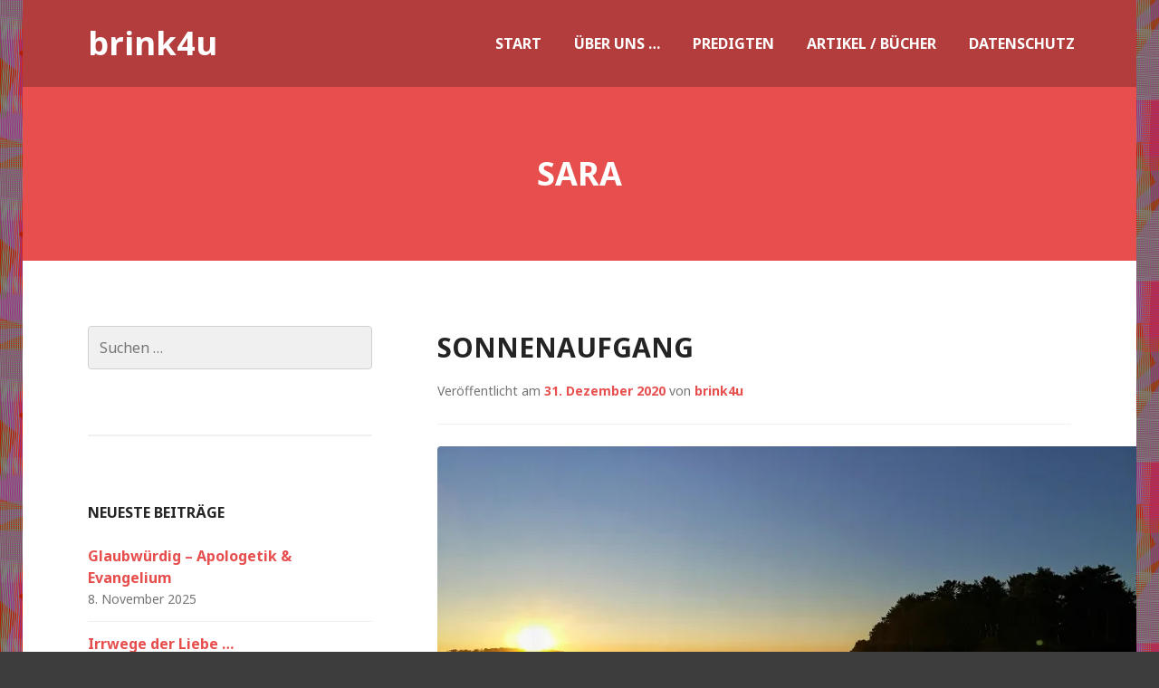

--- FILE ---
content_type: text/html; charset=UTF-8
request_url: https://www.brink4u.com/tag/sara/
body_size: 30320
content:
<!DOCTYPE html>
<html lang="de">
<head>
<meta charset="UTF-8">
<meta name="viewport" content="width=device-width, initial-scale=1">
<title>Sara | brink4u</title>
<link rel="profile" href="http://gmpg.org/xfn/11">
<link rel="pingback" href="https://www.brink4u.com/xmlrpc.php">

<title>Sara &#8211; brink4u</title>
<meta name='robots' content='max-image-preview:large' />
	<style>img:is([sizes="auto" i], [sizes^="auto," i]) { contain-intrinsic-size: 3000px 1500px }</style>
	<link rel='dns-prefetch' href='//secure.gravatar.com' />
<link rel='dns-prefetch' href='//platform-api.sharethis.com' />
<link rel='dns-prefetch' href='//stats.wp.com' />
<link rel='dns-prefetch' href='//fonts.googleapis.com' />
<link rel='dns-prefetch' href='//widgets.wp.com' />
<link rel='dns-prefetch' href='//s0.wp.com' />
<link rel='dns-prefetch' href='//0.gravatar.com' />
<link rel='dns-prefetch' href='//1.gravatar.com' />
<link rel='dns-prefetch' href='//2.gravatar.com' />
<link rel='dns-prefetch' href='//jetpack.wordpress.com' />
<link rel='dns-prefetch' href='//public-api.wordpress.com' />
<link rel='preconnect' href='//i0.wp.com' />
<link rel='preconnect' href='//c0.wp.com' />
<link rel="alternate" type="application/rss+xml" title="brink4u &raquo; Feed" href="https://www.brink4u.com/feed/" />
<link rel="alternate" type="application/rss+xml" title="brink4u &raquo; Kommentar-Feed" href="https://www.brink4u.com/comments/feed/" />
<link rel="alternate" type="application/rss+xml" title="brink4u &raquo; Sara Schlagwort-Feed" href="https://www.brink4u.com/tag/sara/feed/" />
		<!-- This site uses the Google Analytics by MonsterInsights plugin v9.9.0 - Using Analytics tracking - https://www.monsterinsights.com/ -->
		<!-- Note: MonsterInsights is not currently configured on this site. The site owner needs to authenticate with Google Analytics in the MonsterInsights settings panel. -->
					<!-- No tracking code set -->
				<!-- / Google Analytics by MonsterInsights -->
		<script type="text/javascript">
/* <![CDATA[ */
window._wpemojiSettings = {"baseUrl":"https:\/\/s.w.org\/images\/core\/emoji\/16.0.1\/72x72\/","ext":".png","svgUrl":"https:\/\/s.w.org\/images\/core\/emoji\/16.0.1\/svg\/","svgExt":".svg","source":{"concatemoji":"https:\/\/www.brink4u.com\/wp-includes\/js\/wp-emoji-release.min.js?ver=6.8.3"}};
/*! This file is auto-generated */
!function(s,n){var o,i,e;function c(e){try{var t={supportTests:e,timestamp:(new Date).valueOf()};sessionStorage.setItem(o,JSON.stringify(t))}catch(e){}}function p(e,t,n){e.clearRect(0,0,e.canvas.width,e.canvas.height),e.fillText(t,0,0);var t=new Uint32Array(e.getImageData(0,0,e.canvas.width,e.canvas.height).data),a=(e.clearRect(0,0,e.canvas.width,e.canvas.height),e.fillText(n,0,0),new Uint32Array(e.getImageData(0,0,e.canvas.width,e.canvas.height).data));return t.every(function(e,t){return e===a[t]})}function u(e,t){e.clearRect(0,0,e.canvas.width,e.canvas.height),e.fillText(t,0,0);for(var n=e.getImageData(16,16,1,1),a=0;a<n.data.length;a++)if(0!==n.data[a])return!1;return!0}function f(e,t,n,a){switch(t){case"flag":return n(e,"\ud83c\udff3\ufe0f\u200d\u26a7\ufe0f","\ud83c\udff3\ufe0f\u200b\u26a7\ufe0f")?!1:!n(e,"\ud83c\udde8\ud83c\uddf6","\ud83c\udde8\u200b\ud83c\uddf6")&&!n(e,"\ud83c\udff4\udb40\udc67\udb40\udc62\udb40\udc65\udb40\udc6e\udb40\udc67\udb40\udc7f","\ud83c\udff4\u200b\udb40\udc67\u200b\udb40\udc62\u200b\udb40\udc65\u200b\udb40\udc6e\u200b\udb40\udc67\u200b\udb40\udc7f");case"emoji":return!a(e,"\ud83e\udedf")}return!1}function g(e,t,n,a){var r="undefined"!=typeof WorkerGlobalScope&&self instanceof WorkerGlobalScope?new OffscreenCanvas(300,150):s.createElement("canvas"),o=r.getContext("2d",{willReadFrequently:!0}),i=(o.textBaseline="top",o.font="600 32px Arial",{});return e.forEach(function(e){i[e]=t(o,e,n,a)}),i}function t(e){var t=s.createElement("script");t.src=e,t.defer=!0,s.head.appendChild(t)}"undefined"!=typeof Promise&&(o="wpEmojiSettingsSupports",i=["flag","emoji"],n.supports={everything:!0,everythingExceptFlag:!0},e=new Promise(function(e){s.addEventListener("DOMContentLoaded",e,{once:!0})}),new Promise(function(t){var n=function(){try{var e=JSON.parse(sessionStorage.getItem(o));if("object"==typeof e&&"number"==typeof e.timestamp&&(new Date).valueOf()<e.timestamp+604800&&"object"==typeof e.supportTests)return e.supportTests}catch(e){}return null}();if(!n){if("undefined"!=typeof Worker&&"undefined"!=typeof OffscreenCanvas&&"undefined"!=typeof URL&&URL.createObjectURL&&"undefined"!=typeof Blob)try{var e="postMessage("+g.toString()+"("+[JSON.stringify(i),f.toString(),p.toString(),u.toString()].join(",")+"));",a=new Blob([e],{type:"text/javascript"}),r=new Worker(URL.createObjectURL(a),{name:"wpTestEmojiSupports"});return void(r.onmessage=function(e){c(n=e.data),r.terminate(),t(n)})}catch(e){}c(n=g(i,f,p,u))}t(n)}).then(function(e){for(var t in e)n.supports[t]=e[t],n.supports.everything=n.supports.everything&&n.supports[t],"flag"!==t&&(n.supports.everythingExceptFlag=n.supports.everythingExceptFlag&&n.supports[t]);n.supports.everythingExceptFlag=n.supports.everythingExceptFlag&&!n.supports.flag,n.DOMReady=!1,n.readyCallback=function(){n.DOMReady=!0}}).then(function(){return e}).then(function(){var e;n.supports.everything||(n.readyCallback(),(e=n.source||{}).concatemoji?t(e.concatemoji):e.wpemoji&&e.twemoji&&(t(e.twemoji),t(e.wpemoji)))}))}((window,document),window._wpemojiSettings);
/* ]]> */
</script>
<link crossorigin="anonymous" rel='stylesheet' id='twb-open-sans-css' href='https://fonts.googleapis.com/css?family=Open+Sans%3A300%2C400%2C500%2C600%2C700%2C800&#038;display=swap&#038;ver=6.8.3' type='text/css' media='all' />
<link rel='stylesheet' id='twbbwg-global-css' href='https://www.brink4u.com/wp-content/plugins/photo-gallery/booster/assets/css/global.css?ver=1.0.0' type='text/css' media='all' />
<style id='wp-emoji-styles-inline-css' type='text/css'>

	img.wp-smiley, img.emoji {
		display: inline !important;
		border: none !important;
		box-shadow: none !important;
		height: 1em !important;
		width: 1em !important;
		margin: 0 0.07em !important;
		vertical-align: -0.1em !important;
		background: none !important;
		padding: 0 !important;
	}
</style>
<link rel='stylesheet' id='wp-block-library-css' href='https://c0.wp.com/c/6.8.3/wp-includes/css/dist/block-library/style.min.css' type='text/css' media='all' />
<style id='classic-theme-styles-inline-css' type='text/css'>
/*! This file is auto-generated */
.wp-block-button__link{color:#fff;background-color:#32373c;border-radius:9999px;box-shadow:none;text-decoration:none;padding:calc(.667em + 2px) calc(1.333em + 2px);font-size:1.125em}.wp-block-file__button{background:#32373c;color:#fff;text-decoration:none}
</style>
<style id='pdfemb-pdf-embedder-viewer-style-inline-css' type='text/css'>
.wp-block-pdfemb-pdf-embedder-viewer{max-width:none}

</style>
<link rel='stylesheet' id='mediaelement-css' href='https://c0.wp.com/c/6.8.3/wp-includes/js/mediaelement/mediaelementplayer-legacy.min.css' type='text/css' media='all' />
<link rel='stylesheet' id='wp-mediaelement-css' href='https://c0.wp.com/c/6.8.3/wp-includes/js/mediaelement/wp-mediaelement.min.css' type='text/css' media='all' />
<style id='jetpack-sharing-buttons-style-inline-css' type='text/css'>
.jetpack-sharing-buttons__services-list{display:flex;flex-direction:row;flex-wrap:wrap;gap:0;list-style-type:none;margin:5px;padding:0}.jetpack-sharing-buttons__services-list.has-small-icon-size{font-size:12px}.jetpack-sharing-buttons__services-list.has-normal-icon-size{font-size:16px}.jetpack-sharing-buttons__services-list.has-large-icon-size{font-size:24px}.jetpack-sharing-buttons__services-list.has-huge-icon-size{font-size:36px}@media print{.jetpack-sharing-buttons__services-list{display:none!important}}.editor-styles-wrapper .wp-block-jetpack-sharing-buttons{gap:0;padding-inline-start:0}ul.jetpack-sharing-buttons__services-list.has-background{padding:1.25em 2.375em}
</style>
<style id='global-styles-inline-css' type='text/css'>
:root{--wp--preset--aspect-ratio--square: 1;--wp--preset--aspect-ratio--4-3: 4/3;--wp--preset--aspect-ratio--3-4: 3/4;--wp--preset--aspect-ratio--3-2: 3/2;--wp--preset--aspect-ratio--2-3: 2/3;--wp--preset--aspect-ratio--16-9: 16/9;--wp--preset--aspect-ratio--9-16: 9/16;--wp--preset--color--black: #000000;--wp--preset--color--cyan-bluish-gray: #abb8c3;--wp--preset--color--white: #ffffff;--wp--preset--color--pale-pink: #f78da7;--wp--preset--color--vivid-red: #cf2e2e;--wp--preset--color--luminous-vivid-orange: #ff6900;--wp--preset--color--luminous-vivid-amber: #fcb900;--wp--preset--color--light-green-cyan: #7bdcb5;--wp--preset--color--vivid-green-cyan: #00d084;--wp--preset--color--pale-cyan-blue: #8ed1fc;--wp--preset--color--vivid-cyan-blue: #0693e3;--wp--preset--color--vivid-purple: #9b51e0;--wp--preset--gradient--vivid-cyan-blue-to-vivid-purple: linear-gradient(135deg,rgba(6,147,227,1) 0%,rgb(155,81,224) 100%);--wp--preset--gradient--light-green-cyan-to-vivid-green-cyan: linear-gradient(135deg,rgb(122,220,180) 0%,rgb(0,208,130) 100%);--wp--preset--gradient--luminous-vivid-amber-to-luminous-vivid-orange: linear-gradient(135deg,rgba(252,185,0,1) 0%,rgba(255,105,0,1) 100%);--wp--preset--gradient--luminous-vivid-orange-to-vivid-red: linear-gradient(135deg,rgba(255,105,0,1) 0%,rgb(207,46,46) 100%);--wp--preset--gradient--very-light-gray-to-cyan-bluish-gray: linear-gradient(135deg,rgb(238,238,238) 0%,rgb(169,184,195) 100%);--wp--preset--gradient--cool-to-warm-spectrum: linear-gradient(135deg,rgb(74,234,220) 0%,rgb(151,120,209) 20%,rgb(207,42,186) 40%,rgb(238,44,130) 60%,rgb(251,105,98) 80%,rgb(254,248,76) 100%);--wp--preset--gradient--blush-light-purple: linear-gradient(135deg,rgb(255,206,236) 0%,rgb(152,150,240) 100%);--wp--preset--gradient--blush-bordeaux: linear-gradient(135deg,rgb(254,205,165) 0%,rgb(254,45,45) 50%,rgb(107,0,62) 100%);--wp--preset--gradient--luminous-dusk: linear-gradient(135deg,rgb(255,203,112) 0%,rgb(199,81,192) 50%,rgb(65,88,208) 100%);--wp--preset--gradient--pale-ocean: linear-gradient(135deg,rgb(255,245,203) 0%,rgb(182,227,212) 50%,rgb(51,167,181) 100%);--wp--preset--gradient--electric-grass: linear-gradient(135deg,rgb(202,248,128) 0%,rgb(113,206,126) 100%);--wp--preset--gradient--midnight: linear-gradient(135deg,rgb(2,3,129) 0%,rgb(40,116,252) 100%);--wp--preset--font-size--small: 13px;--wp--preset--font-size--medium: 20px;--wp--preset--font-size--large: 36px;--wp--preset--font-size--x-large: 42px;--wp--preset--spacing--20: 0.44rem;--wp--preset--spacing--30: 0.67rem;--wp--preset--spacing--40: 1rem;--wp--preset--spacing--50: 1.5rem;--wp--preset--spacing--60: 2.25rem;--wp--preset--spacing--70: 3.38rem;--wp--preset--spacing--80: 5.06rem;--wp--preset--shadow--natural: 6px 6px 9px rgba(0, 0, 0, 0.2);--wp--preset--shadow--deep: 12px 12px 50px rgba(0, 0, 0, 0.4);--wp--preset--shadow--sharp: 6px 6px 0px rgba(0, 0, 0, 0.2);--wp--preset--shadow--outlined: 6px 6px 0px -3px rgba(255, 255, 255, 1), 6px 6px rgba(0, 0, 0, 1);--wp--preset--shadow--crisp: 6px 6px 0px rgba(0, 0, 0, 1);}:where(.is-layout-flex){gap: 0.5em;}:where(.is-layout-grid){gap: 0.5em;}body .is-layout-flex{display: flex;}.is-layout-flex{flex-wrap: wrap;align-items: center;}.is-layout-flex > :is(*, div){margin: 0;}body .is-layout-grid{display: grid;}.is-layout-grid > :is(*, div){margin: 0;}:where(.wp-block-columns.is-layout-flex){gap: 2em;}:where(.wp-block-columns.is-layout-grid){gap: 2em;}:where(.wp-block-post-template.is-layout-flex){gap: 1.25em;}:where(.wp-block-post-template.is-layout-grid){gap: 1.25em;}.has-black-color{color: var(--wp--preset--color--black) !important;}.has-cyan-bluish-gray-color{color: var(--wp--preset--color--cyan-bluish-gray) !important;}.has-white-color{color: var(--wp--preset--color--white) !important;}.has-pale-pink-color{color: var(--wp--preset--color--pale-pink) !important;}.has-vivid-red-color{color: var(--wp--preset--color--vivid-red) !important;}.has-luminous-vivid-orange-color{color: var(--wp--preset--color--luminous-vivid-orange) !important;}.has-luminous-vivid-amber-color{color: var(--wp--preset--color--luminous-vivid-amber) !important;}.has-light-green-cyan-color{color: var(--wp--preset--color--light-green-cyan) !important;}.has-vivid-green-cyan-color{color: var(--wp--preset--color--vivid-green-cyan) !important;}.has-pale-cyan-blue-color{color: var(--wp--preset--color--pale-cyan-blue) !important;}.has-vivid-cyan-blue-color{color: var(--wp--preset--color--vivid-cyan-blue) !important;}.has-vivid-purple-color{color: var(--wp--preset--color--vivid-purple) !important;}.has-black-background-color{background-color: var(--wp--preset--color--black) !important;}.has-cyan-bluish-gray-background-color{background-color: var(--wp--preset--color--cyan-bluish-gray) !important;}.has-white-background-color{background-color: var(--wp--preset--color--white) !important;}.has-pale-pink-background-color{background-color: var(--wp--preset--color--pale-pink) !important;}.has-vivid-red-background-color{background-color: var(--wp--preset--color--vivid-red) !important;}.has-luminous-vivid-orange-background-color{background-color: var(--wp--preset--color--luminous-vivid-orange) !important;}.has-luminous-vivid-amber-background-color{background-color: var(--wp--preset--color--luminous-vivid-amber) !important;}.has-light-green-cyan-background-color{background-color: var(--wp--preset--color--light-green-cyan) !important;}.has-vivid-green-cyan-background-color{background-color: var(--wp--preset--color--vivid-green-cyan) !important;}.has-pale-cyan-blue-background-color{background-color: var(--wp--preset--color--pale-cyan-blue) !important;}.has-vivid-cyan-blue-background-color{background-color: var(--wp--preset--color--vivid-cyan-blue) !important;}.has-vivid-purple-background-color{background-color: var(--wp--preset--color--vivid-purple) !important;}.has-black-border-color{border-color: var(--wp--preset--color--black) !important;}.has-cyan-bluish-gray-border-color{border-color: var(--wp--preset--color--cyan-bluish-gray) !important;}.has-white-border-color{border-color: var(--wp--preset--color--white) !important;}.has-pale-pink-border-color{border-color: var(--wp--preset--color--pale-pink) !important;}.has-vivid-red-border-color{border-color: var(--wp--preset--color--vivid-red) !important;}.has-luminous-vivid-orange-border-color{border-color: var(--wp--preset--color--luminous-vivid-orange) !important;}.has-luminous-vivid-amber-border-color{border-color: var(--wp--preset--color--luminous-vivid-amber) !important;}.has-light-green-cyan-border-color{border-color: var(--wp--preset--color--light-green-cyan) !important;}.has-vivid-green-cyan-border-color{border-color: var(--wp--preset--color--vivid-green-cyan) !important;}.has-pale-cyan-blue-border-color{border-color: var(--wp--preset--color--pale-cyan-blue) !important;}.has-vivid-cyan-blue-border-color{border-color: var(--wp--preset--color--vivid-cyan-blue) !important;}.has-vivid-purple-border-color{border-color: var(--wp--preset--color--vivid-purple) !important;}.has-vivid-cyan-blue-to-vivid-purple-gradient-background{background: var(--wp--preset--gradient--vivid-cyan-blue-to-vivid-purple) !important;}.has-light-green-cyan-to-vivid-green-cyan-gradient-background{background: var(--wp--preset--gradient--light-green-cyan-to-vivid-green-cyan) !important;}.has-luminous-vivid-amber-to-luminous-vivid-orange-gradient-background{background: var(--wp--preset--gradient--luminous-vivid-amber-to-luminous-vivid-orange) !important;}.has-luminous-vivid-orange-to-vivid-red-gradient-background{background: var(--wp--preset--gradient--luminous-vivid-orange-to-vivid-red) !important;}.has-very-light-gray-to-cyan-bluish-gray-gradient-background{background: var(--wp--preset--gradient--very-light-gray-to-cyan-bluish-gray) !important;}.has-cool-to-warm-spectrum-gradient-background{background: var(--wp--preset--gradient--cool-to-warm-spectrum) !important;}.has-blush-light-purple-gradient-background{background: var(--wp--preset--gradient--blush-light-purple) !important;}.has-blush-bordeaux-gradient-background{background: var(--wp--preset--gradient--blush-bordeaux) !important;}.has-luminous-dusk-gradient-background{background: var(--wp--preset--gradient--luminous-dusk) !important;}.has-pale-ocean-gradient-background{background: var(--wp--preset--gradient--pale-ocean) !important;}.has-electric-grass-gradient-background{background: var(--wp--preset--gradient--electric-grass) !important;}.has-midnight-gradient-background{background: var(--wp--preset--gradient--midnight) !important;}.has-small-font-size{font-size: var(--wp--preset--font-size--small) !important;}.has-medium-font-size{font-size: var(--wp--preset--font-size--medium) !important;}.has-large-font-size{font-size: var(--wp--preset--font-size--large) !important;}.has-x-large-font-size{font-size: var(--wp--preset--font-size--x-large) !important;}
:where(.wp-block-post-template.is-layout-flex){gap: 1.25em;}:where(.wp-block-post-template.is-layout-grid){gap: 1.25em;}
:where(.wp-block-columns.is-layout-flex){gap: 2em;}:where(.wp-block-columns.is-layout-grid){gap: 2em;}
:root :where(.wp-block-pullquote){font-size: 1.5em;line-height: 1.6;}
</style>
<link rel='stylesheet' id='bwg_fonts-css' href='https://www.brink4u.com/wp-content/plugins/photo-gallery/css/bwg-fonts/fonts.css?ver=0.0.1' type='text/css' media='all' />
<link rel='stylesheet' id='sumoselect-css' href='https://www.brink4u.com/wp-content/plugins/photo-gallery/css/sumoselect.min.css?ver=3.4.6' type='text/css' media='all' />
<link rel='stylesheet' id='mCustomScrollbar-css' href='https://www.brink4u.com/wp-content/plugins/photo-gallery/css/jquery.mCustomScrollbar.min.css?ver=3.1.5' type='text/css' media='all' />
<link crossorigin="anonymous" rel='stylesheet' id='bwg_googlefonts-css' href='https://fonts.googleapis.com/css?family=Ubuntu&#038;subset=greek,latin,greek-ext,vietnamese,cyrillic-ext,latin-ext,cyrillic' type='text/css' media='all' />
<link rel='stylesheet' id='bwg_frontend-css' href='https://www.brink4u.com/wp-content/plugins/photo-gallery/css/styles.min.css?ver=1.8.35' type='text/css' media='all' />
<link rel='stylesheet' id='SFSImainCss-css' href='https://www.brink4u.com/wp-content/plugins/ultimate-social-media-icons/css/sfsi-style.css?ver=2.9.6' type='text/css' media='all' />
<link rel='stylesheet' id='genericons-css' href='https://c0.wp.com/p/jetpack/15.2/_inc/genericons/genericons/genericons.css' type='text/css' media='all' />
<link rel='stylesheet' id='edin-style-css' href='https://www.brink4u.com/wp-content/themes/goran/style.css?ver=6.8.3' type='text/css' media='all' />
<link rel='stylesheet' id='jetpack_likes-css' href='https://c0.wp.com/p/jetpack/15.2/modules/likes/style.css' type='text/css' media='all' />
<link rel='stylesheet' id='jetpack-swiper-library-css' href='https://c0.wp.com/p/jetpack/15.2/_inc/blocks/swiper.css' type='text/css' media='all' />
<link rel='stylesheet' id='jetpack-carousel-css' href='https://c0.wp.com/p/jetpack/15.2/modules/carousel/jetpack-carousel.css' type='text/css' media='all' />
<link rel='stylesheet' id='tiled-gallery-css' href='https://c0.wp.com/p/jetpack/15.2/modules/tiled-gallery/tiled-gallery/tiled-gallery.css' type='text/css' media='all' />
<link crossorigin="anonymous" rel='stylesheet' id='goran-noto-sans-css' href='https://fonts.googleapis.com/css?family=Noto+Sans%3A400%2C700%2C400italic%2C700italic&#038;subset=latin%2Clatin-ext' type='text/css' media='all' />
<link crossorigin="anonymous" rel='stylesheet' id='goran-noto-serif-css' href='https://fonts.googleapis.com/css?family=Noto+Serif%3A400%2C700%2C400italic%2C700italic&#038;subset=latin%2Clatin-ext' type='text/css' media='all' />
<link crossorigin="anonymous" rel='stylesheet' id='goran-droid-sans-mono-css' href='https://fonts.googleapis.com/css?family=Droid+Sans+Mono' type='text/css' media='all' />
<link rel='stylesheet' id='sharedaddy-css' href='https://c0.wp.com/p/jetpack/15.2/modules/sharedaddy/sharing.css' type='text/css' media='all' />
<link rel='stylesheet' id='social-logos-css' href='https://c0.wp.com/p/jetpack/15.2/_inc/social-logos/social-logos.min.css' type='text/css' media='all' />
<script type="text/javascript" src="https://c0.wp.com/c/6.8.3/wp-includes/js/jquery/jquery.min.js" id="jquery-core-js"></script>
<script type="text/javascript" src="https://c0.wp.com/c/6.8.3/wp-includes/js/jquery/jquery-migrate.min.js" id="jquery-migrate-js"></script>
<script type="text/javascript" src="https://www.brink4u.com/wp-content/plugins/photo-gallery/booster/assets/js/circle-progress.js?ver=1.2.2" id="twbbwg-circle-js"></script>
<script type="text/javascript" id="twbbwg-global-js-extra">
/* <![CDATA[ */
var twb = {"nonce":"534aef403b","ajax_url":"https:\/\/www.brink4u.com\/wp-admin\/admin-ajax.php","plugin_url":"https:\/\/www.brink4u.com\/wp-content\/plugins\/photo-gallery\/booster","href":"https:\/\/www.brink4u.com\/wp-admin\/admin.php?page=twbbwg_photo-gallery"};
var twb = {"nonce":"534aef403b","ajax_url":"https:\/\/www.brink4u.com\/wp-admin\/admin-ajax.php","plugin_url":"https:\/\/www.brink4u.com\/wp-content\/plugins\/photo-gallery\/booster","href":"https:\/\/www.brink4u.com\/wp-admin\/admin.php?page=twbbwg_photo-gallery"};
/* ]]> */
</script>
<script type="text/javascript" src="https://www.brink4u.com/wp-content/plugins/photo-gallery/booster/assets/js/global.js?ver=1.0.0" id="twbbwg-global-js"></script>
<script type="text/javascript" src="https://www.brink4u.com/wp-content/plugins/photo-gallery/js/jquery.sumoselect.min.js?ver=3.4.6" id="sumoselect-js"></script>
<script type="text/javascript" src="https://www.brink4u.com/wp-content/plugins/photo-gallery/js/tocca.min.js?ver=2.0.9" id="bwg_mobile-js"></script>
<script type="text/javascript" src="https://www.brink4u.com/wp-content/plugins/photo-gallery/js/jquery.mCustomScrollbar.concat.min.js?ver=3.1.5" id="mCustomScrollbar-js"></script>
<script type="text/javascript" src="https://www.brink4u.com/wp-content/plugins/photo-gallery/js/jquery.fullscreen.min.js?ver=0.6.0" id="jquery-fullscreen-js"></script>
<script type="text/javascript" id="bwg_frontend-js-extra">
/* <![CDATA[ */
var bwg_objectsL10n = {"bwg_field_required":"Feld ist erforderlich.","bwg_mail_validation":"Dies ist keine g\u00fcltige E-Mail-Adresse.","bwg_search_result":"Es gibt keine Bilder, die deiner Suche entsprechen.","bwg_select_tag":"Select Tag","bwg_order_by":"Order By","bwg_search":"Suchen","bwg_show_ecommerce":"Show Ecommerce","bwg_hide_ecommerce":"Hide Ecommerce","bwg_show_comments":"Kommentare anzeigen","bwg_hide_comments":"Kommentare ausblenden","bwg_restore":"Wiederherstellen","bwg_maximize":"Maximieren","bwg_fullscreen":"Vollbild","bwg_exit_fullscreen":"Vollbild verlassen","bwg_search_tag":"SEARCH...","bwg_tag_no_match":"No tags found","bwg_all_tags_selected":"All tags selected","bwg_tags_selected":"tags selected","play":"Wiedergeben","pause":"Pause","is_pro":"","bwg_play":"Wiedergeben","bwg_pause":"Pause","bwg_hide_info":"Info ausblenden","bwg_show_info":"Info anzeigen","bwg_hide_rating":"Hide rating","bwg_show_rating":"Show rating","ok":"Ok","cancel":"Cancel","select_all":"Select all","lazy_load":"0","lazy_loader":"https:\/\/www.brink4u.com\/wp-content\/plugins\/photo-gallery\/images\/ajax_loader.png","front_ajax":"0","bwg_tag_see_all":"see all tags","bwg_tag_see_less":"see less tags"};
/* ]]> */
</script>
<script type="text/javascript" src="https://www.brink4u.com/wp-content/plugins/photo-gallery/js/scripts.min.js?ver=1.8.35" id="bwg_frontend-js"></script>
<script type="text/javascript" src="//platform-api.sharethis.com/js/sharethis.js#source=googleanalytics-wordpress#product=ga&amp;property=5b03b6929fc4630011764219" id="googleanalytics-platform-sharethis-js"></script>
<link rel="https://api.w.org/" href="https://www.brink4u.com/wp-json/" /><link rel="alternate" title="JSON" type="application/json" href="https://www.brink4u.com/wp-json/wp/v2/tags/601515582" /><link rel="EditURI" type="application/rsd+xml" title="RSD" href="https://www.brink4u.com/xmlrpc.php?rsd" />
<meta name="generator" content="WordPress 6.8.3" />
<meta name="follow.[base64]" content="UEBaSZrpSjA2WUSRnA7H"/>	<style>img#wpstats{display:none}</style>
		<meta name="description" content="Beiträge über Sara von brink4u" />
<style type="text/css" id="custom-background-css">
body.custom-background { background-color: #3d3d3d; background-image: url("https://i0.wp.com/colourlovers-static-replica.s3.amazonaws.com/images/patterns/942/942067.png?ssl=1"); background-position: left top; background-size: auto; background-repeat: repeat; background-attachment: scroll; }
</style>
	<!-- Es ist keine amphtml-Version verfügbar für diese URL. -->
<!-- Jetpack Open Graph Tags -->
<meta property="og:type" content="website" />
<meta property="og:title" content="Sara &#8211; brink4u" />
<meta property="og:url" content="https://www.brink4u.com/tag/sara/" />
<meta property="og:site_name" content="brink4u" />
<meta property="og:image" content="https://i0.wp.com/www.brink4u.com/wp-content/uploads/2020/07/cropped-IMG_0581.jpg?fit=512%2C512&#038;ssl=1" />
<meta property="og:image:width" content="512" />
<meta property="og:image:height" content="512" />
<meta property="og:image:alt" content="" />
<meta property="og:locale" content="de_DE" />

<!-- End Jetpack Open Graph Tags -->
<link rel="icon" href="https://i0.wp.com/www.brink4u.com/wp-content/uploads/2020/07/cropped-IMG_0581.jpg?fit=32%2C32&#038;ssl=1" sizes="32x32" />
<link rel="icon" href="https://i0.wp.com/www.brink4u.com/wp-content/uploads/2020/07/cropped-IMG_0581.jpg?fit=192%2C192&#038;ssl=1" sizes="192x192" />
<link rel="apple-touch-icon" href="https://i0.wp.com/www.brink4u.com/wp-content/uploads/2020/07/cropped-IMG_0581.jpg?fit=180%2C180&#038;ssl=1" />
<meta name="msapplication-TileImage" content="https://i0.wp.com/www.brink4u.com/wp-content/uploads/2020/07/cropped-IMG_0581.jpg?fit=270%2C270&#038;ssl=1" />
</head>

<body class="archive tag tag-sara tag-601515582 custom-background wp-theme-edin wp-child-theme-goran sfsi_actvite_theme_default group-blog has-custom-background has-footer-navigation navigation-default sidebar-left">
<div id="page" class="hfeed site">
	<a class="skip-link screen-reader-text" href="#content">Skip to content</a>

	<header id="masthead" class="site-header" role="banner">
		
		<div class="site-branding">
			<a href="https://www.brink4u.com/" class="site-logo-link" rel="home" itemprop="url"></a>			<h1 class="site-title"><a href="https://www.brink4u.com/" rel="home">brink4u</a></h1>
			<h2 class="site-description">Leben, Bibel, Gemeinde und mehr</h2>
		</div><!-- .site-branding -->

					<nav id="site-navigation" class="main-navigation" role="navigation">
				<button class="menu-toggle">Menu</button>
				<div class="menu-primary"><ul id="menu-primary" class="clear"><li id="menu-item-10440" class="menu-item menu-item-type-custom menu-item-object-custom menu-item-home menu-item-10440"><a href="http://www.brink4u.com">Start</a></li>
<li id="menu-item-139" class="menu-item menu-item-type-post_type menu-item-object-page menu-item-139"><a href="https://www.brink4u.com/eine-seite/">Über uns …</a></li>
<li id="menu-item-140" class="menu-item menu-item-type-post_type menu-item-object-page menu-item-140"><a href="https://www.brink4u.com/test-2/">Predigten</a></li>
<li id="menu-item-216" class="menu-item menu-item-type-post_type menu-item-object-page menu-item-216"><a href="https://www.brink4u.com/artikel/">Artikel / Bücher</a></li>
<li id="menu-item-141" class="menu-item menu-item-type-post_type menu-item-object-page menu-item-privacy-policy menu-item-141"><a rel="privacy-policy" href="https://www.brink4u.com/contact-us/">Datenschutz</a></li>
</ul></div>			</nav><!-- #site-navigation -->
			</header><!-- #masthead -->

	<div id="content" class="site-content">

	<div class="hero without-featured-image">
		
			<div class="hero-wrapper">
				<h1 class="page-title">
					Sara				</h1>
							</div>

			</div><!-- .hero -->

	<div class="content-wrapper clear">

		<div id="primary" class="content-area">
			<main id="main" class="site-main" role="main">

				
										
						
<article id="post-16177" class="post-16177 post type-post status-publish format-standard has-post-thumbnail hentry category-nonbiblipedia tag-foto tag-nonbiblipedia tag-sara tag-unterschleissheim">
	<header class="entry-header">
		<h2 class="entry-title"><a href="https://www.brink4u.com/2020/12/31/sonnenaufgang/" rel="bookmark">Sonnenaufgang</a></h2>
				<div class="entry-meta">
			<span class="posted-on">Veröffentlicht am <a href="https://www.brink4u.com/2020/12/31/sonnenaufgang/" rel="bookmark"><time class="entry-date published" datetime="2020-12-31T16:07:21+02:00">31. Dezember 2020</time><time class="updated" datetime="2021-01-01T14:59:19+02:00">1. Januar 2021</time></a></span><span class="byline"> von <span class="author vcard"><a class="url fn n" href="https://www.brink4u.com/author/brink4u/">brink4u</a></span></span>		</div><!-- .entry-meta -->
			</header><!-- .entry-header -->

	
	<a class="post-thumbnail" href="https://www.brink4u.com/2020/12/31/sonnenaufgang/">
		<img width="772" height="435" src="https://i0.wp.com/www.brink4u.com/wp-content/uploads/2020/12/IMG_20201231_082432-02.jpeg?fit=772%2C435&amp;ssl=1" class="attachment-edin-featured-image size-edin-featured-image wp-post-image" alt="" decoding="async" srcset="https://i0.wp.com/www.brink4u.com/wp-content/uploads/2020/12/IMG_20201231_082432-02.jpeg?w=3244&amp;ssl=1 3244w, https://i0.wp.com/www.brink4u.com/wp-content/uploads/2020/12/IMG_20201231_082432-02.jpeg?resize=200%2C113&amp;ssl=1 200w, https://i0.wp.com/www.brink4u.com/wp-content/uploads/2020/12/IMG_20201231_082432-02.jpeg?resize=908%2C512&amp;ssl=1 908w, https://i0.wp.com/www.brink4u.com/wp-content/uploads/2020/12/IMG_20201231_082432-02.jpeg?resize=100%2C56&amp;ssl=1 100w, https://i0.wp.com/www.brink4u.com/wp-content/uploads/2020/12/IMG_20201231_082432-02.jpeg?resize=768%2C433&amp;ssl=1 768w, https://i0.wp.com/www.brink4u.com/wp-content/uploads/2020/12/IMG_20201231_082432-02.jpeg?resize=1536%2C866&amp;ssl=1 1536w, https://i0.wp.com/www.brink4u.com/wp-content/uploads/2020/12/IMG_20201231_082432-02.jpeg?resize=2048%2C1155&amp;ssl=1 2048w, https://i0.wp.com/www.brink4u.com/wp-content/uploads/2020/12/IMG_20201231_082432-02.jpeg?resize=772%2C435&amp;ssl=1 772w, https://i0.wp.com/www.brink4u.com/wp-content/uploads/2020/12/IMG_20201231_082432-02.jpeg?resize=1230%2C693&amp;ssl=1 1230w, https://i0.wp.com/www.brink4u.com/wp-content/uploads/2020/12/IMG_20201231_082432-02.jpeg?resize=314%2C177&amp;ssl=1 314w, https://i0.wp.com/www.brink4u.com/wp-content/uploads/2020/12/IMG_20201231_082432-02.jpeg?w=1400 1400w, https://i0.wp.com/www.brink4u.com/wp-content/uploads/2020/12/IMG_20201231_082432-02.jpeg?w=2100 2100w" sizes="(max-width: 772px) 100vw, 772px" data-attachment-id="16184" data-permalink="https://www.brink4u.com/2020/12/31/sonnenaufgang/cof-27/" data-orig-file="https://i0.wp.com/www.brink4u.com/wp-content/uploads/2020/12/IMG_20201231_082432-02.jpeg?fit=3244%2C1829&amp;ssl=1" data-orig-size="3244,1829" data-comments-opened="1" data-image-meta="{&quot;aperture&quot;:&quot;2.2&quot;,&quot;credit&quot;:&quot;&quot;,&quot;camera&quot;:&quot;FRD-L09&quot;,&quot;caption&quot;:&quot;cof&quot;,&quot;created_timestamp&quot;:&quot;1609403073&quot;,&quot;copyright&quot;:&quot;&quot;,&quot;focal_length&quot;:&quot;4.5&quot;,&quot;iso&quot;:&quot;50&quot;,&quot;shutter_speed&quot;:&quot;0.000959&quot;,&quot;title&quot;:&quot;cof&quot;,&quot;orientation&quot;:&quot;1&quot;}" data-image-title="cof" data-image-description="" data-image-caption="" data-medium-file="https://i0.wp.com/www.brink4u.com/wp-content/uploads/2020/12/IMG_20201231_082432-02.jpeg?fit=200%2C113&amp;ssl=1" data-large-file="https://i0.wp.com/www.brink4u.com/wp-content/uploads/2020/12/IMG_20201231_082432-02.jpeg?fit=700%2C395&amp;ssl=1" />	</a>


	<div class="entry-content">
		<p>Es gibt nicht nur Sonnenuntergänge auf brink4u &#8230; &#8211; am letzten Tag in 2020 bringen wir<strong> 3 Bilder vom heutigen Sonnenaufgang</strong> auf den Feldern nördlich des &#8220;Mallertshofer Holz&#8221; &#8230; &#8211; ein Bild von dem schönen Bibelvers, der auch als Motto für 2021 gelten kann: <strong>Er kommt!</strong></p>
<blockquote><p><em><span id="287090" class="verse scroll-elem v61001019">Und so besitzen wir das prophetische Wort umso fester, und ihr tut gut, darauf zu achten als auf eine Lampe, die an einem dunklen Ort leuchtet, bis der Tag anbricht und der <strong>Morgenstern</strong> in euren Herzen aufgeht, <a class="verse-number" href="https://www.bibleserver.com/ELB/2.Petrus1%2C19">2Petr 1,19</a></span></em></p></blockquote>
<p> <a href="https://www.brink4u.com/2020/12/31/sonnenaufgang/#more-16177" class="more-link"><span class="screen-reader-text">Sonnenaufgang</span> weiterlesen</a></p>
<div class="sharedaddy sd-sharing-enabled"><div class="robots-nocontent sd-block sd-social sd-social-official sd-sharing"><h3 class="sd-title">Teilen mit:</h3><div class="sd-content"><ul><li class="share-twitter"><a href="https://twitter.com/share" class="twitter-share-button" data-url="https://www.brink4u.com/2020/12/31/sonnenaufgang/" data-text="Sonnenaufgang"  >Tweet</a></li><li class="share-facebook"><div class="fb-share-button" data-href="https://www.brink4u.com/2020/12/31/sonnenaufgang/" data-layout="button_count"></div></li><li class="share-tumblr"><a class="tumblr-share-button" target="_blank" href="https://www.tumblr.com/share" data-title="Sonnenaufgang" data-content="https://www.brink4u.com/2020/12/31/sonnenaufgang/" title="Auf Tumblr teilen"data-posttype="link">Auf Tumblr teilen</a></li><li class="share-print"><a rel="nofollow noopener noreferrer"
				data-shared="sharing-print-16177"
				class="share-print sd-button"
				href="https://www.brink4u.com/2020/12/31/sonnenaufgang/?share=print"
				target="_blank"
				aria-labelledby="sharing-print-16177"
				>
				<span id="sharing-print-16177" hidden>Klicken zum Ausdrucken (Wird in neuem Fenster geöffnet)</span>
				<span>Drucken</span>
			</a></li><li class="share-jetpack-whatsapp"><a rel="nofollow noopener noreferrer"
				data-shared="sharing-whatsapp-16177"
				class="share-jetpack-whatsapp sd-button"
				href="https://www.brink4u.com/2020/12/31/sonnenaufgang/?share=jetpack-whatsapp"
				target="_blank"
				aria-labelledby="sharing-whatsapp-16177"
				>
				<span id="sharing-whatsapp-16177" hidden>Klicken, um auf WhatsApp zu teilen (Wird in neuem Fenster geöffnet)</span>
				<span>WhatsApp</span>
			</a></li><li class="share-email"><a rel="nofollow noopener noreferrer"
				data-shared="sharing-email-16177"
				class="share-email sd-button"
				href="mailto:?subject=%5BGeteilter%20Beitrag%5D%20Sonnenaufgang&#038;body=https%3A%2F%2Fwww.brink4u.com%2F2020%2F12%2F31%2Fsonnenaufgang%2F&#038;share=email"
				target="_blank"
				aria-labelledby="sharing-email-16177"
				data-email-share-error-title="Hast du deinen E-Mail-Anbieter eingerichtet?" data-email-share-error-text="Wenn du Probleme mit dem Teilen per E-Mail hast, ist die E-Mail möglicherweise nicht für deinen Browser eingerichtet. Du musst die neue E-Mail-Einrichtung möglicherweise selbst vornehmen." data-email-share-nonce="164a77960a" data-email-share-track-url="https://www.brink4u.com/2020/12/31/sonnenaufgang/?share=email">
				<span id="sharing-email-16177" hidden>Klicken, um einem Freund einen Link per E-Mail zu senden (Wird in neuem Fenster geöffnet)</span>
				<span>E-Mail</span>
			</a></li><li class="share-end"></li></ul></div></div></div><div class='sharedaddy sd-block sd-like jetpack-likes-widget-wrapper jetpack-likes-widget-unloaded' id='like-post-wrapper-205756226-16177-69253e039862e' data-src='https://widgets.wp.com/likes/?ver=15.2#blog_id=205756226&amp;post_id=16177&amp;origin=www.brink4u.com&amp;obj_id=205756226-16177-69253e039862e' data-name='like-post-frame-205756226-16177-69253e039862e' data-title='Liken oder rebloggen'><h3 class="sd-title">Gefällt mir:</h3><div class='likes-widget-placeholder post-likes-widget-placeholder' style='height: 55px;'><span class='button'><span>Gefällt mir</span></span> <span class="loading">Wird geladen …</span></div><span class='sd-text-color'></span><a class='sd-link-color'></a></div>	</div><!-- .entry-content -->

	<footer class="entry-footer">
		<span class="cat-links">Veröffentlicht in <a href="https://www.brink4u.com/category/nonbiblipedia/" rel="category tag">nonbiblipedia</a></span><span class="tags-links">verschlagwortet <a href="https://www.brink4u.com/tag/foto/" rel="tag">Foto</a>, <a href="https://www.brink4u.com/tag/nonbiblipedia/" rel="tag">nonbiblipedia</a>, <a href="https://www.brink4u.com/tag/sara/" rel="tag">Sara</a>, <a href="https://www.brink4u.com/tag/unterschleissheim/" rel="tag">Unterschleißheim</a></span>	</footer><!-- .entry-footer -->
</article><!-- #post-## -->

					
						
<article id="post-15473" class="post-15473 post type-post status-publish format-standard hentry category-allgemein category-nonbiblipedia tag-foto tag-natur tag-sara tag-schoepfung">
	<header class="entry-header">
		<h2 class="entry-title"><a href="https://www.brink4u.com/2020/07/29/sonnenuntergang-iii/" rel="bookmark">Sonnenuntergang III …</a></h2>
				<div class="entry-meta">
			<span class="posted-on">Veröffentlicht am <a href="https://www.brink4u.com/2020/07/29/sonnenuntergang-iii/" rel="bookmark"><time class="entry-date published" datetime="2020-07-29T20:16:48+02:00">29. Juli 2020</time><time class="updated" datetime="2020-12-31T15:48:41+02:00">31. Dezember 2020</time></a></span><span class="byline"> von <span class="author vcard"><a class="url fn n" href="https://www.brink4u.com/author/brink4u/">brink4u</a></span></span>		</div><!-- .entry-meta -->
			</header><!-- .entry-header -->

	
	<a class="post-thumbnail" href="https://www.brink4u.com/2020/07/29/sonnenuntergang-iii/">
			</a>


	<div class="entry-content">
		
<figure class="wp-block-image size-large"><img data-recalc-dims="1" decoding="async" width="683" height="512" data-attachment-id="15480" data-permalink="https://www.brink4u.com/2020/07/29/sonnenuntergang-iii/cof-23/" data-orig-file="https://i0.wp.com/www.brink4u.com/wp-content/uploads/2020/07/IMG_20200728_210918-1.jpg?fit=3968%2C2976&amp;ssl=1" data-orig-size="3968,2976" data-comments-opened="1" data-image-meta="{&quot;aperture&quot;:&quot;2.2&quot;,&quot;credit&quot;:&quot;&quot;,&quot;camera&quot;:&quot;FRD-L09&quot;,&quot;caption&quot;:&quot;cof&quot;,&quot;created_timestamp&quot;:&quot;1595970560&quot;,&quot;copyright&quot;:&quot;&quot;,&quot;focal_length&quot;:&quot;4.5&quot;,&quot;iso&quot;:&quot;125&quot;,&quot;shutter_speed&quot;:&quot;0.016667&quot;,&quot;title&quot;:&quot;cof&quot;,&quot;orientation&quot;:&quot;0&quot;}" data-image-title="cof" data-image-description="" data-image-caption="&lt;p&gt;cof&lt;/p&gt;
" data-medium-file="https://i0.wp.com/www.brink4u.com/wp-content/uploads/2020/07/IMG_20200728_210918-1.jpg?fit=200%2C150&amp;ssl=1" data-large-file="https://i0.wp.com/www.brink4u.com/wp-content/uploads/2020/07/IMG_20200728_210918-1.jpg?fit=683%2C512&amp;ssl=1" class="wp-image-15480" src="https://i0.wp.com/www.brink4u.com/wp-content/uploads/2020/07/IMG_20200728_210918-1.jpg?resize=683%2C512" alt="" srcset="https://i0.wp.com/www.brink4u.com/wp-content/uploads/2020/07/IMG_20200728_210918-1.jpg?resize=683%2C512&amp;ssl=1 683w, https://i0.wp.com/www.brink4u.com/wp-content/uploads/2020/07/IMG_20200728_210918-1.jpg?resize=200%2C150&amp;ssl=1 200w, https://i0.wp.com/www.brink4u.com/wp-content/uploads/2020/07/IMG_20200728_210918-1.jpg?resize=100%2C75&amp;ssl=1 100w, https://i0.wp.com/www.brink4u.com/wp-content/uploads/2020/07/IMG_20200728_210918-1.jpg?resize=768%2C576&amp;ssl=1 768w, https://i0.wp.com/www.brink4u.com/wp-content/uploads/2020/07/IMG_20200728_210918-1.jpg?resize=1536%2C1152&amp;ssl=1 1536w, https://i0.wp.com/www.brink4u.com/wp-content/uploads/2020/07/IMG_20200728_210918-1.jpg?resize=2048%2C1536&amp;ssl=1 2048w, https://i0.wp.com/www.brink4u.com/wp-content/uploads/2020/07/IMG_20200728_210918-1.jpg?resize=772%2C579&amp;ssl=1 772w, https://i0.wp.com/www.brink4u.com/wp-content/uploads/2020/07/IMG_20200728_210918-1.jpg?resize=1230%2C923&amp;ssl=1 1230w, https://i0.wp.com/www.brink4u.com/wp-content/uploads/2020/07/IMG_20200728_210918-1.jpg?resize=256%2C192&amp;ssl=1 256w, https://i0.wp.com/www.brink4u.com/wp-content/uploads/2020/07/IMG_20200728_210918-1.jpg?w=1400 1400w, https://i0.wp.com/www.brink4u.com/wp-content/uploads/2020/07/IMG_20200728_210918-1.jpg?w=2100 2100w" sizes="(max-width: 683px) 100vw, 683px" />
<figcaption>(c) Sara Brinkmann</figcaption>
</figure>



<p>Es gibt nicht nur Sonnenuntergänge im Nordwesten; in Lohhof-Süd gab es am 28.07.2020 auch <strong>leuchtende Wolken in Richtung Süden</strong> / Südenwesten, als die Sonne schon 15 min. &#8220;versunken&#8221; war &#8230;</p>



<div data-carousel-extra='{"blog_id":1,"permalink":"https:\/\/www.brink4u.com\/2020\/07\/29\/sonnenuntergang-iii\/"}'  class="wp-block-jetpack-tiled-gallery aligncenter is-style-rectangular">
<div class="tiled-gallery__gallery">
<div class="tiled-gallery__row">
<div class="tiled-gallery__col" style="flex-basis: 63.94865023474179%;">
<figure class="tiled-gallery__item"><img decoding="async" data-attachment-id="15474" data-permalink="https://www.brink4u.com/2020/07/29/sonnenuntergang-iii/sdr-14/" data-orig-file="https://i0.wp.com/www.brink4u.com/wp-content/uploads/2020/07/IMG_20200728_210804.jpg?fit=3968%2C2976&amp;ssl=1" data-orig-size="3968,2976" data-comments-opened="1" data-image-meta="{&quot;aperture&quot;:&quot;2.2&quot;,&quot;credit&quot;:&quot;&quot;,&quot;camera&quot;:&quot;FRD-L09&quot;,&quot;caption&quot;:&quot;sdr&quot;,&quot;created_timestamp&quot;:&quot;1595970486&quot;,&quot;copyright&quot;:&quot;&quot;,&quot;focal_length&quot;:&quot;4.5&quot;,&quot;iso&quot;:&quot;80&quot;,&quot;shutter_speed&quot;:&quot;0.02&quot;,&quot;title&quot;:&quot;sdr&quot;,&quot;orientation&quot;:&quot;0&quot;}" data-image-title="sdr" data-image-description="" data-image-caption="&lt;p&gt;sdr&lt;/p&gt;
" data-medium-file="https://i0.wp.com/www.brink4u.com/wp-content/uploads/2020/07/IMG_20200728_210804.jpg?fit=200%2C150&amp;ssl=1" data-large-file="https://i0.wp.com/www.brink4u.com/wp-content/uploads/2020/07/IMG_20200728_210804.jpg?fit=683%2C512&amp;ssl=1" data-attachment-id="15474" data-permalink="https://www.brink4u.com/2020/07/29/sonnenuntergang-iii/sdr-14/" data-orig-file="https://i0.wp.com/www.brink4u.com/wp-content/uploads/2020/07/IMG_20200728_210804.jpg?fit=3968%2C2976&amp;ssl=1" data-orig-size="3968,2976" data-comments-opened="1" data-image-meta="{&quot;aperture&quot;:&quot;2.2&quot;,&quot;credit&quot;:&quot;&quot;,&quot;camera&quot;:&quot;FRD-L09&quot;,&quot;caption&quot;:&quot;sdr&quot;,&quot;created_timestamp&quot;:&quot;1595970486&quot;,&quot;copyright&quot;:&quot;&quot;,&quot;focal_length&quot;:&quot;4.5&quot;,&quot;iso&quot;:&quot;80&quot;,&quot;shutter_speed&quot;:&quot;0.02&quot;,&quot;title&quot;:&quot;sdr&quot;,&quot;orientation&quot;:&quot;0&quot;}" data-image-title="sdr" data-image-description="" data-image-caption="&lt;p&gt;sdr&lt;/p&gt;
" data-medium-file="https://i0.wp.com/www.brink4u.com/wp-content/uploads/2020/07/IMG_20200728_210804.jpg?fit=200%2C150&amp;ssl=1" data-large-file="https://i0.wp.com/www.brink4u.com/wp-content/uploads/2020/07/IMG_20200728_210804.jpg?fit=683%2C512&amp;ssl=1" role="button" tabindex="0" aria-label="Bild 1 von 7 im Vollbildmodus öffnen"srcset="https://i0.wp.com/brink4u.com/wp-content/uploads/2020/07/IMG_20200728_210804.jpg?strip=info&#038;w=600&#038;ssl=1 600w,https://i0.wp.com/brink4u.com/wp-content/uploads/2020/07/IMG_20200728_210804.jpg?strip=info&#038;w=900&#038;ssl=1 900w,https://i0.wp.com/brink4u.com/wp-content/uploads/2020/07/IMG_20200728_210804.jpg?strip=info&#038;w=1200&#038;ssl=1 1200w,https://i0.wp.com/brink4u.com/wp-content/uploads/2020/07/IMG_20200728_210804.jpg?strip=info&#038;w=1500&#038;ssl=1 1500w,https://i0.wp.com/brink4u.com/wp-content/uploads/2020/07/IMG_20200728_210804.jpg?strip=info&#038;w=1800&#038;ssl=1 1800w,https://i0.wp.com/brink4u.com/wp-content/uploads/2020/07/IMG_20200728_210804.jpg?strip=info&#038;w=2000&#038;ssl=1 2000w" src="https://i0.wp.com/brink4u.com/wp-content/uploads/2020/07/IMG_20200728_210804.jpg?ssl=1" alt="" data-height="2976" data-id="15474" data-link="http://www.brink4u.com/?attachment_id=15474" data-url="http://www.brink4u.com/wp-content/uploads/2020/07/IMG_20200728_210804.jpg" data-width="3968" /></figure>
</div>
<div class="tiled-gallery__col" style="flex-basis: 36.05134976525821%;">
<figure class="tiled-gallery__item"><img decoding="async" data-attachment-id="15476" data-permalink="https://www.brink4u.com/2020/07/29/sonnenuntergang-iii/cof-20/" data-orig-file="https://i0.wp.com/www.brink4u.com/wp-content/uploads/2020/07/IMG_20200728_210942.jpg?fit=2976%2C3968&amp;ssl=1" data-orig-size="2976,3968" data-comments-opened="1" data-image-meta="{&quot;aperture&quot;:&quot;2.2&quot;,&quot;credit&quot;:&quot;&quot;,&quot;camera&quot;:&quot;FRD-L09&quot;,&quot;caption&quot;:&quot;cof&quot;,&quot;created_timestamp&quot;:&quot;1595970583&quot;,&quot;copyright&quot;:&quot;&quot;,&quot;focal_length&quot;:&quot;4.5&quot;,&quot;iso&quot;:&quot;125&quot;,&quot;shutter_speed&quot;:&quot;0.016667&quot;,&quot;title&quot;:&quot;cof&quot;,&quot;orientation&quot;:&quot;0&quot;}" data-image-title="cof" data-image-description="" data-image-caption="&lt;p&gt;cof&lt;/p&gt;
" data-medium-file="https://i0.wp.com/www.brink4u.com/wp-content/uploads/2020/07/IMG_20200728_210942.jpg?fit=150%2C200&amp;ssl=1" data-large-file="https://i0.wp.com/www.brink4u.com/wp-content/uploads/2020/07/IMG_20200728_210942.jpg?fit=384%2C512&amp;ssl=1" data-attachment-id="15476" data-permalink="https://www.brink4u.com/2020/07/29/sonnenuntergang-iii/cof-20/" data-orig-file="https://i0.wp.com/www.brink4u.com/wp-content/uploads/2020/07/IMG_20200728_210942.jpg?fit=2976%2C3968&amp;ssl=1" data-orig-size="2976,3968" data-comments-opened="1" data-image-meta="{&quot;aperture&quot;:&quot;2.2&quot;,&quot;credit&quot;:&quot;&quot;,&quot;camera&quot;:&quot;FRD-L09&quot;,&quot;caption&quot;:&quot;cof&quot;,&quot;created_timestamp&quot;:&quot;1595970583&quot;,&quot;copyright&quot;:&quot;&quot;,&quot;focal_length&quot;:&quot;4.5&quot;,&quot;iso&quot;:&quot;125&quot;,&quot;shutter_speed&quot;:&quot;0.016667&quot;,&quot;title&quot;:&quot;cof&quot;,&quot;orientation&quot;:&quot;0&quot;}" data-image-title="cof" data-image-description="" data-image-caption="&lt;p&gt;cof&lt;/p&gt;
" data-medium-file="https://i0.wp.com/www.brink4u.com/wp-content/uploads/2020/07/IMG_20200728_210942.jpg?fit=150%2C200&amp;ssl=1" data-large-file="https://i0.wp.com/www.brink4u.com/wp-content/uploads/2020/07/IMG_20200728_210942.jpg?fit=384%2C512&amp;ssl=1" role="button" tabindex="0" aria-label="Bild 2 von 7 im Vollbildmodus öffnen"srcset="https://i0.wp.com/brink4u.com/wp-content/uploads/2020/07/IMG_20200728_210942.jpg?strip=info&#038;w=600&#038;ssl=1 600w,https://i0.wp.com/brink4u.com/wp-content/uploads/2020/07/IMG_20200728_210942.jpg?strip=info&#038;w=900&#038;ssl=1 900w,https://i0.wp.com/brink4u.com/wp-content/uploads/2020/07/IMG_20200728_210942.jpg?strip=info&#038;w=1200&#038;ssl=1 1200w,https://i0.wp.com/brink4u.com/wp-content/uploads/2020/07/IMG_20200728_210942.jpg?strip=info&#038;w=1500&#038;ssl=1 1500w,https://i0.wp.com/brink4u.com/wp-content/uploads/2020/07/IMG_20200728_210942.jpg?strip=info&#038;w=1800&#038;ssl=1 1800w,https://i0.wp.com/brink4u.com/wp-content/uploads/2020/07/IMG_20200728_210942.jpg?strip=info&#038;w=2000&#038;ssl=1 2000w" src="https://i0.wp.com/brink4u.com/wp-content/uploads/2020/07/IMG_20200728_210942.jpg?ssl=1" alt="" data-height="3968" data-id="15476" data-link="http://www.brink4u.com/?attachment_id=15476" data-url="http://www.brink4u.com/wp-content/uploads/2020/07/IMG_20200728_210942.jpg" data-width="2976" /></figure>
</div>
</div>
<div class="tiled-gallery__row">
<div class="tiled-gallery__col" style="flex-basis: 33.33333333333333%;">
<figure class="tiled-gallery__item"><img decoding="async" data-attachment-id="15477" data-permalink="https://www.brink4u.com/2020/07/29/sonnenuntergang-iii/cof-21/" data-orig-file="https://i0.wp.com/www.brink4u.com/wp-content/uploads/2020/07/IMG_20200728_211037.jpg?fit=2976%2C3968&amp;ssl=1" data-orig-size="2976,3968" data-comments-opened="1" data-image-meta="{&quot;aperture&quot;:&quot;2.2&quot;,&quot;credit&quot;:&quot;&quot;,&quot;camera&quot;:&quot;FRD-L09&quot;,&quot;caption&quot;:&quot;cof&quot;,&quot;created_timestamp&quot;:&quot;1595970638&quot;,&quot;copyright&quot;:&quot;&quot;,&quot;focal_length&quot;:&quot;4.5&quot;,&quot;iso&quot;:&quot;250&quot;,&quot;shutter_speed&quot;:&quot;0.033333&quot;,&quot;title&quot;:&quot;cof&quot;,&quot;orientation&quot;:&quot;0&quot;}" data-image-title="cof" data-image-description="" data-image-caption="&lt;p&gt;cof&lt;/p&gt;
" data-medium-file="https://i0.wp.com/www.brink4u.com/wp-content/uploads/2020/07/IMG_20200728_211037.jpg?fit=150%2C200&amp;ssl=1" data-large-file="https://i0.wp.com/www.brink4u.com/wp-content/uploads/2020/07/IMG_20200728_211037.jpg?fit=384%2C512&amp;ssl=1" data-attachment-id="15477" data-permalink="https://www.brink4u.com/2020/07/29/sonnenuntergang-iii/cof-21/" data-orig-file="https://i0.wp.com/www.brink4u.com/wp-content/uploads/2020/07/IMG_20200728_211037.jpg?fit=2976%2C3968&amp;ssl=1" data-orig-size="2976,3968" data-comments-opened="1" data-image-meta="{&quot;aperture&quot;:&quot;2.2&quot;,&quot;credit&quot;:&quot;&quot;,&quot;camera&quot;:&quot;FRD-L09&quot;,&quot;caption&quot;:&quot;cof&quot;,&quot;created_timestamp&quot;:&quot;1595970638&quot;,&quot;copyright&quot;:&quot;&quot;,&quot;focal_length&quot;:&quot;4.5&quot;,&quot;iso&quot;:&quot;250&quot;,&quot;shutter_speed&quot;:&quot;0.033333&quot;,&quot;title&quot;:&quot;cof&quot;,&quot;orientation&quot;:&quot;0&quot;}" data-image-title="cof" data-image-description="" data-image-caption="&lt;p&gt;cof&lt;/p&gt;
" data-medium-file="https://i0.wp.com/www.brink4u.com/wp-content/uploads/2020/07/IMG_20200728_211037.jpg?fit=150%2C200&amp;ssl=1" data-large-file="https://i0.wp.com/www.brink4u.com/wp-content/uploads/2020/07/IMG_20200728_211037.jpg?fit=384%2C512&amp;ssl=1" role="button" tabindex="0" aria-label="Bild 3 von 7 im Vollbildmodus öffnen"srcset="https://i2.wp.com/brink4u.com/wp-content/uploads/2020/07/IMG_20200728_211037.jpg?strip=info&#038;w=600&#038;ssl=1 600w,https://i2.wp.com/brink4u.com/wp-content/uploads/2020/07/IMG_20200728_211037.jpg?strip=info&#038;w=900&#038;ssl=1 900w,https://i2.wp.com/brink4u.com/wp-content/uploads/2020/07/IMG_20200728_211037.jpg?strip=info&#038;w=1200&#038;ssl=1 1200w,https://i2.wp.com/brink4u.com/wp-content/uploads/2020/07/IMG_20200728_211037.jpg?strip=info&#038;w=1500&#038;ssl=1 1500w,https://i2.wp.com/brink4u.com/wp-content/uploads/2020/07/IMG_20200728_211037.jpg?strip=info&#038;w=1800&#038;ssl=1 1800w,https://i2.wp.com/brink4u.com/wp-content/uploads/2020/07/IMG_20200728_211037.jpg?strip=info&#038;w=2000&#038;ssl=1 2000w" src="https://i2.wp.com/brink4u.com/wp-content/uploads/2020/07/IMG_20200728_211037.jpg?ssl=1" alt="" data-height="3968" data-id="15477" data-link="http://www.brink4u.com/?attachment_id=15477" data-url="http://www.brink4u.com/wp-content/uploads/2020/07/IMG_20200728_211037.jpg" data-width="2976" /></figure>
</div>
<div class="tiled-gallery__col" style="flex-basis: 33.33333333333333%;">
<figure class="tiled-gallery__item"><img decoding="async" data-attachment-id="15478" data-permalink="https://www.brink4u.com/2020/07/29/sonnenuntergang-iii/cof-22/" data-orig-file="https://i0.wp.com/www.brink4u.com/wp-content/uploads/2020/07/IMG_20200728_211109.jpg?fit=2976%2C3968&amp;ssl=1" data-orig-size="2976,3968" data-comments-opened="1" data-image-meta="{&quot;aperture&quot;:&quot;2.2&quot;,&quot;credit&quot;:&quot;&quot;,&quot;camera&quot;:&quot;FRD-L09&quot;,&quot;caption&quot;:&quot;cof&quot;,&quot;created_timestamp&quot;:&quot;1595970670&quot;,&quot;copyright&quot;:&quot;&quot;,&quot;focal_length&quot;:&quot;4.5&quot;,&quot;iso&quot;:&quot;160&quot;,&quot;shutter_speed&quot;:&quot;0.025&quot;,&quot;title&quot;:&quot;cof&quot;,&quot;orientation&quot;:&quot;0&quot;}" data-image-title="cof" data-image-description="" data-image-caption="&lt;p&gt;cof&lt;/p&gt;
" data-medium-file="https://i0.wp.com/www.brink4u.com/wp-content/uploads/2020/07/IMG_20200728_211109.jpg?fit=150%2C200&amp;ssl=1" data-large-file="https://i0.wp.com/www.brink4u.com/wp-content/uploads/2020/07/IMG_20200728_211109.jpg?fit=384%2C512&amp;ssl=1" data-attachment-id="15478" data-permalink="https://www.brink4u.com/2020/07/29/sonnenuntergang-iii/cof-22/" data-orig-file="https://i0.wp.com/www.brink4u.com/wp-content/uploads/2020/07/IMG_20200728_211109.jpg?fit=2976%2C3968&amp;ssl=1" data-orig-size="2976,3968" data-comments-opened="1" data-image-meta="{&quot;aperture&quot;:&quot;2.2&quot;,&quot;credit&quot;:&quot;&quot;,&quot;camera&quot;:&quot;FRD-L09&quot;,&quot;caption&quot;:&quot;cof&quot;,&quot;created_timestamp&quot;:&quot;1595970670&quot;,&quot;copyright&quot;:&quot;&quot;,&quot;focal_length&quot;:&quot;4.5&quot;,&quot;iso&quot;:&quot;160&quot;,&quot;shutter_speed&quot;:&quot;0.025&quot;,&quot;title&quot;:&quot;cof&quot;,&quot;orientation&quot;:&quot;0&quot;}" data-image-title="cof" data-image-description="" data-image-caption="&lt;p&gt;cof&lt;/p&gt;
" data-medium-file="https://i0.wp.com/www.brink4u.com/wp-content/uploads/2020/07/IMG_20200728_211109.jpg?fit=150%2C200&amp;ssl=1" data-large-file="https://i0.wp.com/www.brink4u.com/wp-content/uploads/2020/07/IMG_20200728_211109.jpg?fit=384%2C512&amp;ssl=1" role="button" tabindex="0" aria-label="Bild 4 von 7 im Vollbildmodus öffnen"srcset="https://i1.wp.com/brink4u.com/wp-content/uploads/2020/07/IMG_20200728_211109.jpg?strip=info&#038;w=600&#038;ssl=1 600w,https://i1.wp.com/brink4u.com/wp-content/uploads/2020/07/IMG_20200728_211109.jpg?strip=info&#038;w=900&#038;ssl=1 900w,https://i1.wp.com/brink4u.com/wp-content/uploads/2020/07/IMG_20200728_211109.jpg?strip=info&#038;w=1200&#038;ssl=1 1200w,https://i1.wp.com/brink4u.com/wp-content/uploads/2020/07/IMG_20200728_211109.jpg?strip=info&#038;w=1500&#038;ssl=1 1500w,https://i1.wp.com/brink4u.com/wp-content/uploads/2020/07/IMG_20200728_211109.jpg?strip=info&#038;w=1800&#038;ssl=1 1800w,https://i1.wp.com/brink4u.com/wp-content/uploads/2020/07/IMG_20200728_211109.jpg?strip=info&#038;w=2000&#038;ssl=1 2000w" src="https://i1.wp.com/brink4u.com/wp-content/uploads/2020/07/IMG_20200728_211109.jpg?ssl=1" alt="" data-height="3968" data-id="15478" data-link="http://www.brink4u.com/?attachment_id=15478" data-url="http://www.brink4u.com/wp-content/uploads/2020/07/IMG_20200728_211109.jpg" data-width="2976" /></figure>
</div>
<div class="tiled-gallery__col" style="flex-basis: 33.33333333333333%;">
<figure class="tiled-gallery__item"><img decoding="async" data-attachment-id="15479" data-permalink="https://www.brink4u.com/2020/07/29/sonnenuntergang-iii/dig-5/" data-orig-file="https://i0.wp.com/www.brink4u.com/wp-content/uploads/2020/07/IMG_20200728_211147.jpg?fit=2976%2C3968&amp;ssl=1" data-orig-size="2976,3968" data-comments-opened="1" data-image-meta="{&quot;aperture&quot;:&quot;2.2&quot;,&quot;credit&quot;:&quot;&quot;,&quot;camera&quot;:&quot;FRD-L09&quot;,&quot;caption&quot;:&quot;dig&quot;,&quot;created_timestamp&quot;:&quot;1595970709&quot;,&quot;copyright&quot;:&quot;&quot;,&quot;focal_length&quot;:&quot;4.5&quot;,&quot;iso&quot;:&quot;160&quot;,&quot;shutter_speed&quot;:&quot;0.016667&quot;,&quot;title&quot;:&quot;dig&quot;,&quot;orientation&quot;:&quot;0&quot;}" data-image-title="dig" data-image-description="" data-image-caption="&lt;p&gt;dig&lt;/p&gt;
" data-medium-file="https://i0.wp.com/www.brink4u.com/wp-content/uploads/2020/07/IMG_20200728_211147.jpg?fit=150%2C200&amp;ssl=1" data-large-file="https://i0.wp.com/www.brink4u.com/wp-content/uploads/2020/07/IMG_20200728_211147.jpg?fit=384%2C512&amp;ssl=1" data-attachment-id="15479" data-permalink="https://www.brink4u.com/2020/07/29/sonnenuntergang-iii/dig-5/" data-orig-file="https://i0.wp.com/www.brink4u.com/wp-content/uploads/2020/07/IMG_20200728_211147.jpg?fit=2976%2C3968&amp;ssl=1" data-orig-size="2976,3968" data-comments-opened="1" data-image-meta="{&quot;aperture&quot;:&quot;2.2&quot;,&quot;credit&quot;:&quot;&quot;,&quot;camera&quot;:&quot;FRD-L09&quot;,&quot;caption&quot;:&quot;dig&quot;,&quot;created_timestamp&quot;:&quot;1595970709&quot;,&quot;copyright&quot;:&quot;&quot;,&quot;focal_length&quot;:&quot;4.5&quot;,&quot;iso&quot;:&quot;160&quot;,&quot;shutter_speed&quot;:&quot;0.016667&quot;,&quot;title&quot;:&quot;dig&quot;,&quot;orientation&quot;:&quot;0&quot;}" data-image-title="dig" data-image-description="" data-image-caption="&lt;p&gt;dig&lt;/p&gt;
" data-medium-file="https://i0.wp.com/www.brink4u.com/wp-content/uploads/2020/07/IMG_20200728_211147.jpg?fit=150%2C200&amp;ssl=1" data-large-file="https://i0.wp.com/www.brink4u.com/wp-content/uploads/2020/07/IMG_20200728_211147.jpg?fit=384%2C512&amp;ssl=1" role="button" tabindex="0" aria-label="Bild 5 von 7 im Vollbildmodus öffnen"srcset="https://i0.wp.com/brink4u.com/wp-content/uploads/2020/07/IMG_20200728_211147.jpg?strip=info&#038;w=600&#038;ssl=1 600w,https://i0.wp.com/brink4u.com/wp-content/uploads/2020/07/IMG_20200728_211147.jpg?strip=info&#038;w=900&#038;ssl=1 900w,https://i0.wp.com/brink4u.com/wp-content/uploads/2020/07/IMG_20200728_211147.jpg?strip=info&#038;w=1200&#038;ssl=1 1200w,https://i0.wp.com/brink4u.com/wp-content/uploads/2020/07/IMG_20200728_211147.jpg?strip=info&#038;w=1500&#038;ssl=1 1500w,https://i0.wp.com/brink4u.com/wp-content/uploads/2020/07/IMG_20200728_211147.jpg?strip=info&#038;w=1800&#038;ssl=1 1800w,https://i0.wp.com/brink4u.com/wp-content/uploads/2020/07/IMG_20200728_211147.jpg?strip=info&#038;w=2000&#038;ssl=1 2000w" src="https://i0.wp.com/brink4u.com/wp-content/uploads/2020/07/IMG_20200728_211147.jpg?ssl=1" alt="" data-height="3968" data-id="15479" data-link="http://www.brink4u.com/?attachment_id=15479" data-url="http://www.brink4u.com/wp-content/uploads/2020/07/IMG_20200728_211147.jpg" data-width="2976" /></figure>
</div>
</div>
<div class="tiled-gallery__row">
<div class="tiled-gallery__col" style="flex-basis: 50%;">
<figure class="tiled-gallery__item"><img decoding="async" data-attachment-id="15481" data-permalink="https://www.brink4u.com/2020/07/29/sonnenuntergang-iii/sdr-15/" data-orig-file="https://i0.wp.com/www.brink4u.com/wp-content/uploads/2020/07/IMG_20200728_210804-1.jpg?fit=3968%2C2976&amp;ssl=1" data-orig-size="3968,2976" data-comments-opened="1" data-image-meta="{&quot;aperture&quot;:&quot;2.2&quot;,&quot;credit&quot;:&quot;&quot;,&quot;camera&quot;:&quot;FRD-L09&quot;,&quot;caption&quot;:&quot;sdr&quot;,&quot;created_timestamp&quot;:&quot;1595970486&quot;,&quot;copyright&quot;:&quot;&quot;,&quot;focal_length&quot;:&quot;4.5&quot;,&quot;iso&quot;:&quot;80&quot;,&quot;shutter_speed&quot;:&quot;0.02&quot;,&quot;title&quot;:&quot;sdr&quot;,&quot;orientation&quot;:&quot;0&quot;}" data-image-title="sdr" data-image-description="" data-image-caption="&lt;p&gt;sdr&lt;/p&gt;
" data-medium-file="https://i0.wp.com/www.brink4u.com/wp-content/uploads/2020/07/IMG_20200728_210804-1.jpg?fit=200%2C150&amp;ssl=1" data-large-file="https://i0.wp.com/www.brink4u.com/wp-content/uploads/2020/07/IMG_20200728_210804-1.jpg?fit=683%2C512&amp;ssl=1" data-attachment-id="15481" data-permalink="https://www.brink4u.com/2020/07/29/sonnenuntergang-iii/sdr-15/" data-orig-file="https://i0.wp.com/www.brink4u.com/wp-content/uploads/2020/07/IMG_20200728_210804-1.jpg?fit=3968%2C2976&amp;ssl=1" data-orig-size="3968,2976" data-comments-opened="1" data-image-meta="{&quot;aperture&quot;:&quot;2.2&quot;,&quot;credit&quot;:&quot;&quot;,&quot;camera&quot;:&quot;FRD-L09&quot;,&quot;caption&quot;:&quot;sdr&quot;,&quot;created_timestamp&quot;:&quot;1595970486&quot;,&quot;copyright&quot;:&quot;&quot;,&quot;focal_length&quot;:&quot;4.5&quot;,&quot;iso&quot;:&quot;80&quot;,&quot;shutter_speed&quot;:&quot;0.02&quot;,&quot;title&quot;:&quot;sdr&quot;,&quot;orientation&quot;:&quot;0&quot;}" data-image-title="sdr" data-image-description="" data-image-caption="&lt;p&gt;sdr&lt;/p&gt;
" data-medium-file="https://i0.wp.com/www.brink4u.com/wp-content/uploads/2020/07/IMG_20200728_210804-1.jpg?fit=200%2C150&amp;ssl=1" data-large-file="https://i0.wp.com/www.brink4u.com/wp-content/uploads/2020/07/IMG_20200728_210804-1.jpg?fit=683%2C512&amp;ssl=1" role="button" tabindex="0" aria-label="Bild 6 von 7 im Vollbildmodus öffnen"srcset="https://i2.wp.com/brink4u.com/wp-content/uploads/2020/07/IMG_20200728_210804-1.jpg?strip=info&#038;w=600&#038;ssl=1 600w,https://i2.wp.com/brink4u.com/wp-content/uploads/2020/07/IMG_20200728_210804-1.jpg?strip=info&#038;w=900&#038;ssl=1 900w,https://i2.wp.com/brink4u.com/wp-content/uploads/2020/07/IMG_20200728_210804-1.jpg?strip=info&#038;w=1200&#038;ssl=1 1200w,https://i2.wp.com/brink4u.com/wp-content/uploads/2020/07/IMG_20200728_210804-1.jpg?strip=info&#038;w=1500&#038;ssl=1 1500w,https://i2.wp.com/brink4u.com/wp-content/uploads/2020/07/IMG_20200728_210804-1.jpg?strip=info&#038;w=1800&#038;ssl=1 1800w,https://i2.wp.com/brink4u.com/wp-content/uploads/2020/07/IMG_20200728_210804-1.jpg?strip=info&#038;w=2000&#038;ssl=1 2000w" src="https://i2.wp.com/brink4u.com/wp-content/uploads/2020/07/IMG_20200728_210804-1.jpg?ssl=1" alt="" data-height="2976" data-id="15481" data-link="http://www.brink4u.com/?attachment_id=15481" data-url="http://www.brink4u.com/wp-content/uploads/2020/07/IMG_20200728_210804-1.jpg" data-width="3968" /></figure>
</div>
<div class="tiled-gallery__col" style="flex-basis: 50%;">
<figure class="tiled-gallery__item"><img decoding="async" data-attachment-id="15482" data-permalink="https://www.brink4u.com/2020/07/29/sonnenuntergang-iii/cof-24/" data-orig-file="https://i0.wp.com/www.brink4u.com/wp-content/uploads/2020/07/IMG_20200728_210918-2.jpg?fit=3968%2C2976&amp;ssl=1" data-orig-size="3968,2976" data-comments-opened="1" data-image-meta="{&quot;aperture&quot;:&quot;2.2&quot;,&quot;credit&quot;:&quot;&quot;,&quot;camera&quot;:&quot;FRD-L09&quot;,&quot;caption&quot;:&quot;cof&quot;,&quot;created_timestamp&quot;:&quot;1595970560&quot;,&quot;copyright&quot;:&quot;&quot;,&quot;focal_length&quot;:&quot;4.5&quot;,&quot;iso&quot;:&quot;125&quot;,&quot;shutter_speed&quot;:&quot;0.016667&quot;,&quot;title&quot;:&quot;cof&quot;,&quot;orientation&quot;:&quot;0&quot;}" data-image-title="cof" data-image-description="" data-image-caption="&lt;p&gt;cof&lt;/p&gt;
" data-medium-file="https://i0.wp.com/www.brink4u.com/wp-content/uploads/2020/07/IMG_20200728_210918-2.jpg?fit=200%2C150&amp;ssl=1" data-large-file="https://i0.wp.com/www.brink4u.com/wp-content/uploads/2020/07/IMG_20200728_210918-2.jpg?fit=683%2C512&amp;ssl=1" data-attachment-id="15482" data-permalink="https://www.brink4u.com/2020/07/29/sonnenuntergang-iii/cof-24/" data-orig-file="https://i0.wp.com/www.brink4u.com/wp-content/uploads/2020/07/IMG_20200728_210918-2.jpg?fit=3968%2C2976&amp;ssl=1" data-orig-size="3968,2976" data-comments-opened="1" data-image-meta="{&quot;aperture&quot;:&quot;2.2&quot;,&quot;credit&quot;:&quot;&quot;,&quot;camera&quot;:&quot;FRD-L09&quot;,&quot;caption&quot;:&quot;cof&quot;,&quot;created_timestamp&quot;:&quot;1595970560&quot;,&quot;copyright&quot;:&quot;&quot;,&quot;focal_length&quot;:&quot;4.5&quot;,&quot;iso&quot;:&quot;125&quot;,&quot;shutter_speed&quot;:&quot;0.016667&quot;,&quot;title&quot;:&quot;cof&quot;,&quot;orientation&quot;:&quot;0&quot;}" data-image-title="cof" data-image-description="" data-image-caption="&lt;p&gt;cof&lt;/p&gt;
" data-medium-file="https://i0.wp.com/www.brink4u.com/wp-content/uploads/2020/07/IMG_20200728_210918-2.jpg?fit=200%2C150&amp;ssl=1" data-large-file="https://i0.wp.com/www.brink4u.com/wp-content/uploads/2020/07/IMG_20200728_210918-2.jpg?fit=683%2C512&amp;ssl=1" role="button" tabindex="0" aria-label="Bild 7 von 7 im Vollbildmodus öffnen"srcset="https://i1.wp.com/brink4u.com/wp-content/uploads/2020/07/IMG_20200728_210918-2.jpg?strip=info&#038;w=600&#038;ssl=1 600w,https://i1.wp.com/brink4u.com/wp-content/uploads/2020/07/IMG_20200728_210918-2.jpg?strip=info&#038;w=900&#038;ssl=1 900w,https://i1.wp.com/brink4u.com/wp-content/uploads/2020/07/IMG_20200728_210918-2.jpg?strip=info&#038;w=1200&#038;ssl=1 1200w,https://i1.wp.com/brink4u.com/wp-content/uploads/2020/07/IMG_20200728_210918-2.jpg?strip=info&#038;w=1500&#038;ssl=1 1500w,https://i1.wp.com/brink4u.com/wp-content/uploads/2020/07/IMG_20200728_210918-2.jpg?strip=info&#038;w=1800&#038;ssl=1 1800w,https://i1.wp.com/brink4u.com/wp-content/uploads/2020/07/IMG_20200728_210918-2.jpg?strip=info&#038;w=2000&#038;ssl=1 2000w" src="https://i1.wp.com/brink4u.com/wp-content/uploads/2020/07/IMG_20200728_210918-2.jpg?ssl=1" alt="" data-height="2976" data-id="15482" data-link="http://www.brink4u.com/?attachment_id=15482" data-url="http://www.brink4u.com/wp-content/uploads/2020/07/IMG_20200728_210918-2.jpg" data-width="3968" /></figure>
</div>
</div>
</div>
</div>



<p><strong><em>the sun went down, about 15 min. ago &#8230;</em></strong></p>



<p class="has-text-align-right"><strong><em>I&#8217;m in awe of your creation!</em></strong></p>



<h4 class="wp-block-heading">hier geht es zu den ersten ‚Sonnenuntergängen‘ von #sara_photgraphy</h4>



<ul class="wp-block-list">
<li><a href="http://www.brink4u.com/2020/05/01/sonnenuntergang-ii/">http://www.brink4u.com/2020/05/01/sonnenuntergang-ii/</a></li>
<li><a href="http://www.brink4u.com/2019/01/01/sonnenuntergaenge/">http://www.brink4u.com/2019/01/01/sonnenuntergaenge/</a></li>
<li><strong>for more details: </strong><a href="https://www.instagram.com/sara_photgraphy/?hl=de">https://www.instagram.com/sara_photgraphy/?hl=de</a></li>
</ul>
<hr />
<p style="text-align: right;">nonbiblipedia</p>

<p>&nbsp;</p>
<div class="sharedaddy sd-sharing-enabled"><div class="robots-nocontent sd-block sd-social sd-social-official sd-sharing"><h3 class="sd-title">Teilen mit:</h3><div class="sd-content"><ul><li class="share-twitter"><a href="https://twitter.com/share" class="twitter-share-button" data-url="https://www.brink4u.com/2020/07/29/sonnenuntergang-iii/" data-text="Sonnenuntergang III …"  >Tweet</a></li><li class="share-facebook"><div class="fb-share-button" data-href="https://www.brink4u.com/2020/07/29/sonnenuntergang-iii/" data-layout="button_count"></div></li><li class="share-tumblr"><a class="tumblr-share-button" target="_blank" href="https://www.tumblr.com/share" data-title="Sonnenuntergang III …" data-content="https://www.brink4u.com/2020/07/29/sonnenuntergang-iii/" title="Auf Tumblr teilen"data-posttype="link">Auf Tumblr teilen</a></li><li class="share-print"><a rel="nofollow noopener noreferrer"
				data-shared="sharing-print-15473"
				class="share-print sd-button"
				href="https://www.brink4u.com/2020/07/29/sonnenuntergang-iii/?share=print"
				target="_blank"
				aria-labelledby="sharing-print-15473"
				>
				<span id="sharing-print-15473" hidden>Klicken zum Ausdrucken (Wird in neuem Fenster geöffnet)</span>
				<span>Drucken</span>
			</a></li><li class="share-jetpack-whatsapp"><a rel="nofollow noopener noreferrer"
				data-shared="sharing-whatsapp-15473"
				class="share-jetpack-whatsapp sd-button"
				href="https://www.brink4u.com/2020/07/29/sonnenuntergang-iii/?share=jetpack-whatsapp"
				target="_blank"
				aria-labelledby="sharing-whatsapp-15473"
				>
				<span id="sharing-whatsapp-15473" hidden>Klicken, um auf WhatsApp zu teilen (Wird in neuem Fenster geöffnet)</span>
				<span>WhatsApp</span>
			</a></li><li class="share-email"><a rel="nofollow noopener noreferrer"
				data-shared="sharing-email-15473"
				class="share-email sd-button"
				href="mailto:?subject=%5BGeteilter%20Beitrag%5D%20Sonnenuntergang%20III%20%E2%80%A6&#038;body=https%3A%2F%2Fwww.brink4u.com%2F2020%2F07%2F29%2Fsonnenuntergang-iii%2F&#038;share=email"
				target="_blank"
				aria-labelledby="sharing-email-15473"
				data-email-share-error-title="Hast du deinen E-Mail-Anbieter eingerichtet?" data-email-share-error-text="Wenn du Probleme mit dem Teilen per E-Mail hast, ist die E-Mail möglicherweise nicht für deinen Browser eingerichtet. Du musst die neue E-Mail-Einrichtung möglicherweise selbst vornehmen." data-email-share-nonce="763a851402" data-email-share-track-url="https://www.brink4u.com/2020/07/29/sonnenuntergang-iii/?share=email">
				<span id="sharing-email-15473" hidden>Klicken, um einem Freund einen Link per E-Mail zu senden (Wird in neuem Fenster geöffnet)</span>
				<span>E-Mail</span>
			</a></li><li class="share-end"></li></ul></div></div></div><div class='sharedaddy sd-block sd-like jetpack-likes-widget-wrapper jetpack-likes-widget-unloaded' id='like-post-wrapper-205756226-15473-69253e03a8eea' data-src='https://widgets.wp.com/likes/?ver=15.2#blog_id=205756226&amp;post_id=15473&amp;origin=www.brink4u.com&amp;obj_id=205756226-15473-69253e03a8eea' data-name='like-post-frame-205756226-15473-69253e03a8eea' data-title='Liken oder rebloggen'><h3 class="sd-title">Gefällt mir:</h3><div class='likes-widget-placeholder post-likes-widget-placeholder' style='height: 55px;'><span class='button'><span>Gefällt mir</span></span> <span class="loading">Wird geladen …</span></div><span class='sd-text-color'></span><a class='sd-link-color'></a></div>	</div><!-- .entry-content -->

	<footer class="entry-footer">
		<span class="cat-links">Veröffentlicht in <a href="https://www.brink4u.com/category/allgemein/" rel="category tag">Allgemein</a>, <a href="https://www.brink4u.com/category/nonbiblipedia/" rel="category tag">nonbiblipedia</a></span><span class="tags-links">verschlagwortet <a href="https://www.brink4u.com/tag/foto/" rel="tag">Foto</a>, <a href="https://www.brink4u.com/tag/natur/" rel="tag">Natur</a>, <a href="https://www.brink4u.com/tag/sara/" rel="tag">Sara</a>, <a href="https://www.brink4u.com/tag/schoepfung/" rel="tag">Schöpfung</a></span>	</footer><!-- .entry-footer -->
</article><!-- #post-## -->

					
						
<article id="post-15008" class="post-15008 post type-post status-publish format-image hentry category-allgemein category-gesellschaft category-nonbiblipedia tag-foto tag-natur tag-nonbiblipedia tag-sara tag-schoepfung tag-unterschleissheim post_format-post-format-image">
	<header class="entry-header">
		<h2 class="entry-title"><a href="https://www.brink4u.com/2020/05/01/sonnenuntergang-ii/" rel="bookmark">Sonnenuntergang II &#8230;</a></h2>
				<div class="entry-meta">
			<span class="posted-on">Veröffentlicht am <a href="https://www.brink4u.com/2020/05/01/sonnenuntergang-ii/" rel="bookmark"><time class="entry-date published" datetime="2020-05-01T13:18:52+02:00">1. Mai 2020</time><time class="updated" datetime="2020-05-01T13:32:25+02:00">1. Mai 2020</time></a></span><span class="byline"> von <span class="author vcard"><a class="url fn n" href="https://www.brink4u.com/author/brink4u/">brink4u</a></span></span>		</div><!-- .entry-meta -->
			</header><!-- .entry-header -->

	
	<div class="entry-content">
		
<figure class="wp-block-image size-large"><img data-recalc-dims="1" loading="lazy" decoding="async" width="683" height="512" data-attachment-id="15015" data-permalink="https://www.brink4u.com/cof-13/" data-orig-file="https://i0.wp.com/www.brink4u.com/wp-content/uploads/2020/05/IMG_20200430_201752.jpg?fit=3968%2C2976&amp;ssl=1" data-orig-size="3968,2976" data-comments-opened="1" data-image-meta="{&quot;aperture&quot;:&quot;2.2&quot;,&quot;credit&quot;:&quot;&quot;,&quot;camera&quot;:&quot;FRD-L09&quot;,&quot;caption&quot;:&quot;cof&quot;,&quot;created_timestamp&quot;:&quot;1588277873&quot;,&quot;copyright&quot;:&quot;&quot;,&quot;focal_length&quot;:&quot;4.5&quot;,&quot;iso&quot;:&quot;50&quot;,&quot;shutter_speed&quot;:&quot;0.009905&quot;,&quot;title&quot;:&quot;cof&quot;,&quot;orientation&quot;:&quot;0&quot;}" data-image-title="cof" data-image-description="" data-image-caption="&lt;p&gt;cof&lt;/p&gt;
" data-medium-file="https://i0.wp.com/www.brink4u.com/wp-content/uploads/2020/05/IMG_20200430_201752.jpg?fit=200%2C150&amp;ssl=1" data-large-file="https://i0.wp.com/www.brink4u.com/wp-content/uploads/2020/05/IMG_20200430_201752.jpg?fit=683%2C512&amp;ssl=1" src="https://i0.wp.com/www.brink4u.com/wp-content/uploads/2020/05/IMG_20200430_201752.jpg?resize=683%2C512" alt="" class="wp-image-15015" srcset="https://i0.wp.com/www.brink4u.com/wp-content/uploads/2020/05/IMG_20200430_201752.jpg?resize=683%2C512&amp;ssl=1 683w, https://i0.wp.com/www.brink4u.com/wp-content/uploads/2020/05/IMG_20200430_201752.jpg?resize=200%2C150&amp;ssl=1 200w, https://i0.wp.com/www.brink4u.com/wp-content/uploads/2020/05/IMG_20200430_201752.jpg?resize=100%2C75&amp;ssl=1 100w, https://i0.wp.com/www.brink4u.com/wp-content/uploads/2020/05/IMG_20200430_201752.jpg?resize=768%2C576&amp;ssl=1 768w, https://i0.wp.com/www.brink4u.com/wp-content/uploads/2020/05/IMG_20200430_201752.jpg?resize=1536%2C1152&amp;ssl=1 1536w, https://i0.wp.com/www.brink4u.com/wp-content/uploads/2020/05/IMG_20200430_201752.jpg?resize=2048%2C1536&amp;ssl=1 2048w, https://i0.wp.com/www.brink4u.com/wp-content/uploads/2020/05/IMG_20200430_201752.jpg?resize=772%2C579&amp;ssl=1 772w, https://i0.wp.com/www.brink4u.com/wp-content/uploads/2020/05/IMG_20200430_201752.jpg?resize=1230%2C923&amp;ssl=1 1230w, https://i0.wp.com/www.brink4u.com/wp-content/uploads/2020/05/IMG_20200430_201752.jpg?resize=256%2C192&amp;ssl=1 256w, https://i0.wp.com/www.brink4u.com/wp-content/uploads/2020/05/IMG_20200430_201752.jpg?w=1400 1400w, https://i0.wp.com/www.brink4u.com/wp-content/uploads/2020/05/IMG_20200430_201752.jpg?w=2100 2100w" sizes="auto, (max-width: 683px) 100vw, 683px" /><figcaption>30.04.2020, ca. 20:30 Uhr, Lohhof-Süd, Blick nach Nordwesten (c) SaraB</figcaption></figure>



<blockquote class="wp-block-quote is-layout-flow wp-block-quote-is-layout-flow"><p><em>&#8230; (der) Gott, der den Himmel und die Erde und das Meer gemacht hat und alles, was in ihnen ist, ließ in den vergangenen Geschlechtern alle Nationen in ihren eigenen Wegen gehen, obwohl er sich doch nicht unbezeugt gelassen hat, <strong>indem er Gutes tat und euch vom Himmel Regen und fruchtbare Zeiten gab </strong>und eure Herzen mit Speise und Fröhlichkeit erfüllte.</em><br />(Apostelgeschichte 14,15b-17)</p><cite>https://www.bibleserver.com/ELB/Apostelgeschichte14</cite></blockquote>



<hr class="wp-block-separator"/>



<figure data-carousel-extra='{"blog_id":1,"permalink":"https:\/\/www.brink4u.com\/2020\/05\/01\/sonnenuntergang-ii\/"}'  class="wp-block-gallery columns-3 is-cropped wp-block-gallery-1 is-layout-flex wp-block-gallery-is-layout-flex"><ul class="blocks-gallery-grid"><li class="blocks-gallery-item"><figure><img loading="lazy" decoding="async" width="3968" height="2976" data-attachment-id="15029" data-permalink="https://www.brink4u.com/2020/05/01/sonnenuntergang-ii/sdr-13/" data-orig-file="https://i0.wp.com/www.brink4u.com/wp-content/uploads/2020/05/IMG_20200430_201736-1.jpg?fit=3968%2C2976&amp;ssl=1" data-orig-size="3968,2976" data-comments-opened="1" data-image-meta="{&quot;aperture&quot;:&quot;2.2&quot;,&quot;credit&quot;:&quot;&quot;,&quot;camera&quot;:&quot;FRD-L09&quot;,&quot;caption&quot;:&quot;sdr&quot;,&quot;created_timestamp&quot;:&quot;1588277857&quot;,&quot;copyright&quot;:&quot;&quot;,&quot;focal_length&quot;:&quot;4.5&quot;,&quot;iso&quot;:&quot;50&quot;,&quot;shutter_speed&quot;:&quot;0.007396&quot;,&quot;title&quot;:&quot;sdr&quot;,&quot;orientation&quot;:&quot;0&quot;}" data-image-title="sdr" data-image-description="" data-image-caption="&lt;p&gt;sdr&lt;/p&gt;
" data-medium-file="https://i0.wp.com/www.brink4u.com/wp-content/uploads/2020/05/IMG_20200430_201736-1.jpg?fit=200%2C150&amp;ssl=1" data-large-file="https://i0.wp.com/www.brink4u.com/wp-content/uploads/2020/05/IMG_20200430_201736-1.jpg?fit=683%2C512&amp;ssl=1" src="https://i1.wp.com/brink4u.com/wp-content/uploads/2020/05/IMG_20200430_201736-1.jpg?fit=683%2C512&amp;ssl=1" alt="" data-id="15029" data-full-url="https://i1.wp.com/brink4u.com/wp-content/uploads/2020/05/IMG_20200430_201736-1.jpg?fit=3968%2C2976&amp;ssl=1" data-link="http://www.brink4u.com/?attachment_id=15029" class="wp-image-15029" srcset="https://i0.wp.com/www.brink4u.com/wp-content/uploads/2020/05/IMG_20200430_201736-1.jpg?w=3968&amp;ssl=1 3968w, https://i0.wp.com/www.brink4u.com/wp-content/uploads/2020/05/IMG_20200430_201736-1.jpg?resize=200%2C150&amp;ssl=1 200w, https://i0.wp.com/www.brink4u.com/wp-content/uploads/2020/05/IMG_20200430_201736-1.jpg?resize=683%2C512&amp;ssl=1 683w, https://i0.wp.com/www.brink4u.com/wp-content/uploads/2020/05/IMG_20200430_201736-1.jpg?resize=100%2C75&amp;ssl=1 100w, https://i0.wp.com/www.brink4u.com/wp-content/uploads/2020/05/IMG_20200430_201736-1.jpg?resize=768%2C576&amp;ssl=1 768w, https://i0.wp.com/www.brink4u.com/wp-content/uploads/2020/05/IMG_20200430_201736-1.jpg?resize=1536%2C1152&amp;ssl=1 1536w, https://i0.wp.com/www.brink4u.com/wp-content/uploads/2020/05/IMG_20200430_201736-1.jpg?resize=2048%2C1536&amp;ssl=1 2048w, https://i0.wp.com/www.brink4u.com/wp-content/uploads/2020/05/IMG_20200430_201736-1.jpg?resize=772%2C579&amp;ssl=1 772w, https://i0.wp.com/www.brink4u.com/wp-content/uploads/2020/05/IMG_20200430_201736-1.jpg?resize=1230%2C923&amp;ssl=1 1230w, https://i0.wp.com/www.brink4u.com/wp-content/uploads/2020/05/IMG_20200430_201736-1.jpg?resize=256%2C192&amp;ssl=1 256w, https://i0.wp.com/www.brink4u.com/wp-content/uploads/2020/05/IMG_20200430_201736-1.jpg?w=1400 1400w, https://i0.wp.com/www.brink4u.com/wp-content/uploads/2020/05/IMG_20200430_201736-1.jpg?w=2100 2100w" sizes="auto, (max-width: 700px) 100vw, 700px" /></figure></li><li class="blocks-gallery-item"><figure><img loading="lazy" decoding="async" width="3968" height="2976" data-attachment-id="15030" data-permalink="https://www.brink4u.com/2020/05/01/sonnenuntergang-ii/cof-16/" data-orig-file="https://i0.wp.com/www.brink4u.com/wp-content/uploads/2020/05/IMG_20200430_201752-1.jpg?fit=3968%2C2976&amp;ssl=1" data-orig-size="3968,2976" data-comments-opened="1" data-image-meta="{&quot;aperture&quot;:&quot;2.2&quot;,&quot;credit&quot;:&quot;&quot;,&quot;camera&quot;:&quot;FRD-L09&quot;,&quot;caption&quot;:&quot;cof&quot;,&quot;created_timestamp&quot;:&quot;1588277873&quot;,&quot;copyright&quot;:&quot;&quot;,&quot;focal_length&quot;:&quot;4.5&quot;,&quot;iso&quot;:&quot;50&quot;,&quot;shutter_speed&quot;:&quot;0.009905&quot;,&quot;title&quot;:&quot;cof&quot;,&quot;orientation&quot;:&quot;0&quot;}" data-image-title="cof" data-image-description="" data-image-caption="&lt;p&gt;cof&lt;/p&gt;
" data-medium-file="https://i0.wp.com/www.brink4u.com/wp-content/uploads/2020/05/IMG_20200430_201752-1.jpg?fit=200%2C150&amp;ssl=1" data-large-file="https://i0.wp.com/www.brink4u.com/wp-content/uploads/2020/05/IMG_20200430_201752-1.jpg?fit=683%2C512&amp;ssl=1" src="https://i1.wp.com/brink4u.com/wp-content/uploads/2020/05/IMG_20200430_201752-1.jpg?fit=683%2C512&amp;ssl=1" alt="" data-id="15030" data-full-url="https://i1.wp.com/brink4u.com/wp-content/uploads/2020/05/IMG_20200430_201752-1.jpg?fit=3968%2C2976&amp;ssl=1" data-link="http://www.brink4u.com/?attachment_id=15030" class="wp-image-15030" srcset="https://i0.wp.com/www.brink4u.com/wp-content/uploads/2020/05/IMG_20200430_201752-1.jpg?w=3968&amp;ssl=1 3968w, https://i0.wp.com/www.brink4u.com/wp-content/uploads/2020/05/IMG_20200430_201752-1.jpg?resize=200%2C150&amp;ssl=1 200w, https://i0.wp.com/www.brink4u.com/wp-content/uploads/2020/05/IMG_20200430_201752-1.jpg?resize=683%2C512&amp;ssl=1 683w, https://i0.wp.com/www.brink4u.com/wp-content/uploads/2020/05/IMG_20200430_201752-1.jpg?resize=100%2C75&amp;ssl=1 100w, https://i0.wp.com/www.brink4u.com/wp-content/uploads/2020/05/IMG_20200430_201752-1.jpg?resize=768%2C576&amp;ssl=1 768w, https://i0.wp.com/www.brink4u.com/wp-content/uploads/2020/05/IMG_20200430_201752-1.jpg?resize=1536%2C1152&amp;ssl=1 1536w, https://i0.wp.com/www.brink4u.com/wp-content/uploads/2020/05/IMG_20200430_201752-1.jpg?resize=2048%2C1536&amp;ssl=1 2048w, https://i0.wp.com/www.brink4u.com/wp-content/uploads/2020/05/IMG_20200430_201752-1.jpg?resize=772%2C579&amp;ssl=1 772w, https://i0.wp.com/www.brink4u.com/wp-content/uploads/2020/05/IMG_20200430_201752-1.jpg?resize=1230%2C923&amp;ssl=1 1230w, https://i0.wp.com/www.brink4u.com/wp-content/uploads/2020/05/IMG_20200430_201752-1.jpg?resize=256%2C192&amp;ssl=1 256w, https://i0.wp.com/www.brink4u.com/wp-content/uploads/2020/05/IMG_20200430_201752-1.jpg?w=1400 1400w, https://i0.wp.com/www.brink4u.com/wp-content/uploads/2020/05/IMG_20200430_201752-1.jpg?w=2100 2100w" sizes="auto, (max-width: 700px) 100vw, 700px" /></figure></li><li class="blocks-gallery-item"><figure><img loading="lazy" decoding="async" width="3968" height="2976" data-attachment-id="15031" data-permalink="https://www.brink4u.com/2020/05/01/sonnenuntergang-ii/cof-17/" data-orig-file="https://i0.wp.com/www.brink4u.com/wp-content/uploads/2020/05/IMG_20200430_201830-1.jpg?fit=3968%2C2976&amp;ssl=1" data-orig-size="3968,2976" data-comments-opened="1" data-image-meta="{&quot;aperture&quot;:&quot;2.2&quot;,&quot;credit&quot;:&quot;&quot;,&quot;camera&quot;:&quot;FRD-L09&quot;,&quot;caption&quot;:&quot;cof&quot;,&quot;created_timestamp&quot;:&quot;1588277911&quot;,&quot;copyright&quot;:&quot;&quot;,&quot;focal_length&quot;:&quot;4.5&quot;,&quot;iso&quot;:&quot;50&quot;,&quot;shutter_speed&quot;:&quot;0.007109&quot;,&quot;title&quot;:&quot;cof&quot;,&quot;orientation&quot;:&quot;0&quot;}" data-image-title="cof" data-image-description="" data-image-caption="&lt;p&gt;cof&lt;/p&gt;
" data-medium-file="https://i0.wp.com/www.brink4u.com/wp-content/uploads/2020/05/IMG_20200430_201830-1.jpg?fit=200%2C150&amp;ssl=1" data-large-file="https://i0.wp.com/www.brink4u.com/wp-content/uploads/2020/05/IMG_20200430_201830-1.jpg?fit=683%2C512&amp;ssl=1" src="https://i2.wp.com/brink4u.com/wp-content/uploads/2020/05/IMG_20200430_201830-1.jpg?fit=683%2C512&amp;ssl=1" alt="" data-id="15031" data-full-url="https://i2.wp.com/brink4u.com/wp-content/uploads/2020/05/IMG_20200430_201830-1.jpg?fit=3968%2C2976&amp;ssl=1" data-link="http://www.brink4u.com/?attachment_id=15031" class="wp-image-15031" srcset="https://i0.wp.com/www.brink4u.com/wp-content/uploads/2020/05/IMG_20200430_201830-1.jpg?w=3968&amp;ssl=1 3968w, https://i0.wp.com/www.brink4u.com/wp-content/uploads/2020/05/IMG_20200430_201830-1.jpg?resize=200%2C150&amp;ssl=1 200w, https://i0.wp.com/www.brink4u.com/wp-content/uploads/2020/05/IMG_20200430_201830-1.jpg?resize=683%2C512&amp;ssl=1 683w, https://i0.wp.com/www.brink4u.com/wp-content/uploads/2020/05/IMG_20200430_201830-1.jpg?resize=100%2C75&amp;ssl=1 100w, https://i0.wp.com/www.brink4u.com/wp-content/uploads/2020/05/IMG_20200430_201830-1.jpg?resize=768%2C576&amp;ssl=1 768w, https://i0.wp.com/www.brink4u.com/wp-content/uploads/2020/05/IMG_20200430_201830-1.jpg?resize=1536%2C1152&amp;ssl=1 1536w, https://i0.wp.com/www.brink4u.com/wp-content/uploads/2020/05/IMG_20200430_201830-1.jpg?resize=2048%2C1536&amp;ssl=1 2048w, https://i0.wp.com/www.brink4u.com/wp-content/uploads/2020/05/IMG_20200430_201830-1.jpg?resize=772%2C579&amp;ssl=1 772w, https://i0.wp.com/www.brink4u.com/wp-content/uploads/2020/05/IMG_20200430_201830-1.jpg?resize=1230%2C923&amp;ssl=1 1230w, https://i0.wp.com/www.brink4u.com/wp-content/uploads/2020/05/IMG_20200430_201830-1.jpg?resize=256%2C192&amp;ssl=1 256w, https://i0.wp.com/www.brink4u.com/wp-content/uploads/2020/05/IMG_20200430_201830-1.jpg?w=1400 1400w, https://i0.wp.com/www.brink4u.com/wp-content/uploads/2020/05/IMG_20200430_201830-1.jpg?w=2100 2100w" sizes="auto, (max-width: 700px) 100vw, 700px" /></figure></li><li class="blocks-gallery-item"><figure><img loading="lazy" decoding="async" width="3968" height="2976" data-attachment-id="15032" data-permalink="https://www.brink4u.com/2020/05/01/sonnenuntergang-ii/cof-18/" data-orig-file="https://i0.wp.com/www.brink4u.com/wp-content/uploads/2020/05/IMG_20200430_202026-1.jpg?fit=3968%2C2976&amp;ssl=1" data-orig-size="3968,2976" data-comments-opened="1" data-image-meta="{&quot;aperture&quot;:&quot;2.2&quot;,&quot;credit&quot;:&quot;&quot;,&quot;camera&quot;:&quot;FRD-L09&quot;,&quot;caption&quot;:&quot;cof&quot;,&quot;created_timestamp&quot;:&quot;1588278028&quot;,&quot;copyright&quot;:&quot;&quot;,&quot;focal_length&quot;:&quot;4.5&quot;,&quot;iso&quot;:&quot;200&quot;,&quot;shutter_speed&quot;:&quot;0.03&quot;,&quot;title&quot;:&quot;cof&quot;,&quot;orientation&quot;:&quot;0&quot;}" data-image-title="cof" data-image-description="" data-image-caption="&lt;p&gt;cof&lt;/p&gt;
" data-medium-file="https://i0.wp.com/www.brink4u.com/wp-content/uploads/2020/05/IMG_20200430_202026-1.jpg?fit=200%2C150&amp;ssl=1" data-large-file="https://i0.wp.com/www.brink4u.com/wp-content/uploads/2020/05/IMG_20200430_202026-1.jpg?fit=683%2C512&amp;ssl=1" src="https://i0.wp.com/brink4u.com/wp-content/uploads/2020/05/IMG_20200430_202026-1.jpg?fit=683%2C512&amp;ssl=1" alt="" data-id="15032" data-full-url="https://i0.wp.com/brink4u.com/wp-content/uploads/2020/05/IMG_20200430_202026-1.jpg?fit=3968%2C2976&amp;ssl=1" data-link="http://www.brink4u.com/?attachment_id=15032" class="wp-image-15032" srcset="https://i0.wp.com/www.brink4u.com/wp-content/uploads/2020/05/IMG_20200430_202026-1.jpg?w=3968&amp;ssl=1 3968w, https://i0.wp.com/www.brink4u.com/wp-content/uploads/2020/05/IMG_20200430_202026-1.jpg?resize=200%2C150&amp;ssl=1 200w, https://i0.wp.com/www.brink4u.com/wp-content/uploads/2020/05/IMG_20200430_202026-1.jpg?resize=683%2C512&amp;ssl=1 683w, https://i0.wp.com/www.brink4u.com/wp-content/uploads/2020/05/IMG_20200430_202026-1.jpg?resize=100%2C75&amp;ssl=1 100w, https://i0.wp.com/www.brink4u.com/wp-content/uploads/2020/05/IMG_20200430_202026-1.jpg?resize=768%2C576&amp;ssl=1 768w, https://i0.wp.com/www.brink4u.com/wp-content/uploads/2020/05/IMG_20200430_202026-1.jpg?resize=1536%2C1152&amp;ssl=1 1536w, https://i0.wp.com/www.brink4u.com/wp-content/uploads/2020/05/IMG_20200430_202026-1.jpg?resize=2048%2C1536&amp;ssl=1 2048w, https://i0.wp.com/www.brink4u.com/wp-content/uploads/2020/05/IMG_20200430_202026-1.jpg?resize=772%2C579&amp;ssl=1 772w, https://i0.wp.com/www.brink4u.com/wp-content/uploads/2020/05/IMG_20200430_202026-1.jpg?resize=1230%2C923&amp;ssl=1 1230w, https://i0.wp.com/www.brink4u.com/wp-content/uploads/2020/05/IMG_20200430_202026-1.jpg?resize=256%2C192&amp;ssl=1 256w, https://i0.wp.com/www.brink4u.com/wp-content/uploads/2020/05/IMG_20200430_202026-1.jpg?w=1400 1400w, https://i0.wp.com/www.brink4u.com/wp-content/uploads/2020/05/IMG_20200430_202026-1.jpg?w=2100 2100w" sizes="auto, (max-width: 700px) 100vw, 700px" /><figcaption class="blocks-gallery-item__caption">Der Bogen &#8230;</figcaption></figure></li></ul><figcaption class="blocks-gallery-caption"><br />30.04.2020, ca. 20:30 Uhr, Lohhof-Süd, (c) SaraB</figcaption></figure>



<p></p>



<blockquote class="wp-block-quote is-layout-flow wp-block-quote-is-layout-flow"><p><em>Von nun an, alle Tage der Erde, sollen nicht aufhören <strong>Saat und Ernte, Frost und Hitze, Sommer und Winter, Tag und Nacht</strong>. (&#8230;) Und Gott sprach: Dies ist das Zeichen des Bundes, den ich stifte zwischen mir und euch und jedem lebenden Wesen, das bei euch ist, auf ewige Generationen hin: 13 <strong>Meinen Bogen setze ich in die Wolken</strong>, und er sei das Zeichen des Bundes zwischen mir und der Erde.</em><br />(1Mose 8,22, 9,12-14)</p><cite>https://www.bibleserver.com/ELB/1.Mose9</cite></blockquote>


<p></p><p> <a href="https://www.brink4u.com/2020/05/01/sonnenuntergang-ii/#more-15008" class="more-link"><span class="screen-reader-text">Sonnenuntergang II &#8230;</span> weiterlesen</a></p><div class="sharedaddy sd-sharing-enabled"><div class="robots-nocontent sd-block sd-social sd-social-official sd-sharing"><h3 class="sd-title">Teilen mit:</h3><div class="sd-content"><ul><li class="share-twitter"><a href="https://twitter.com/share" class="twitter-share-button" data-url="https://www.brink4u.com/2020/05/01/sonnenuntergang-ii/" data-text="Sonnenuntergang II ..."  >Tweet</a></li><li class="share-facebook"><div class="fb-share-button" data-href="https://www.brink4u.com/2020/05/01/sonnenuntergang-ii/" data-layout="button_count"></div></li><li class="share-tumblr"><a class="tumblr-share-button" target="_blank" href="https://www.tumblr.com/share" data-title="Sonnenuntergang II ..." data-content="https://www.brink4u.com/2020/05/01/sonnenuntergang-ii/" title="Auf Tumblr teilen"data-posttype="link">Auf Tumblr teilen</a></li><li class="share-print"><a rel="nofollow noopener noreferrer"
				data-shared="sharing-print-15008"
				class="share-print sd-button"
				href="https://www.brink4u.com/2020/05/01/sonnenuntergang-ii/?share=print"
				target="_blank"
				aria-labelledby="sharing-print-15008"
				>
				<span id="sharing-print-15008" hidden>Klicken zum Ausdrucken (Wird in neuem Fenster geöffnet)</span>
				<span>Drucken</span>
			</a></li><li class="share-jetpack-whatsapp"><a rel="nofollow noopener noreferrer"
				data-shared="sharing-whatsapp-15008"
				class="share-jetpack-whatsapp sd-button"
				href="https://www.brink4u.com/2020/05/01/sonnenuntergang-ii/?share=jetpack-whatsapp"
				target="_blank"
				aria-labelledby="sharing-whatsapp-15008"
				>
				<span id="sharing-whatsapp-15008" hidden>Klicken, um auf WhatsApp zu teilen (Wird in neuem Fenster geöffnet)</span>
				<span>WhatsApp</span>
			</a></li><li class="share-email"><a rel="nofollow noopener noreferrer"
				data-shared="sharing-email-15008"
				class="share-email sd-button"
				href="mailto:?subject=%5BGeteilter%20Beitrag%5D%20Sonnenuntergang%20II%20...&#038;body=https%3A%2F%2Fwww.brink4u.com%2F2020%2F05%2F01%2Fsonnenuntergang-ii%2F&#038;share=email"
				target="_blank"
				aria-labelledby="sharing-email-15008"
				data-email-share-error-title="Hast du deinen E-Mail-Anbieter eingerichtet?" data-email-share-error-text="Wenn du Probleme mit dem Teilen per E-Mail hast, ist die E-Mail möglicherweise nicht für deinen Browser eingerichtet. Du musst die neue E-Mail-Einrichtung möglicherweise selbst vornehmen." data-email-share-nonce="886d89d181" data-email-share-track-url="https://www.brink4u.com/2020/05/01/sonnenuntergang-ii/?share=email">
				<span id="sharing-email-15008" hidden>Klicken, um einem Freund einen Link per E-Mail zu senden (Wird in neuem Fenster geöffnet)</span>
				<span>E-Mail</span>
			</a></li><li class="share-end"></li></ul></div></div></div><div class='sharedaddy sd-block sd-like jetpack-likes-widget-wrapper jetpack-likes-widget-unloaded' id='like-post-wrapper-205756226-15008-69253e03b4d47' data-src='https://widgets.wp.com/likes/?ver=15.2#blog_id=205756226&amp;post_id=15008&amp;origin=www.brink4u.com&amp;obj_id=205756226-15008-69253e03b4d47' data-name='like-post-frame-205756226-15008-69253e03b4d47' data-title='Liken oder rebloggen'><h3 class="sd-title">Gefällt mir:</h3><div class='likes-widget-placeholder post-likes-widget-placeholder' style='height: 55px;'><span class='button'><span>Gefällt mir</span></span> <span class="loading">Wird geladen …</span></div><span class='sd-text-color'></span><a class='sd-link-color'></a></div>	</div><!-- .entry-content -->

	<footer class="entry-footer">
		<span class="post-format-link"><a class="genericon genericon-image" href="https://www.brink4u.com/type/image/" title="Alle Bild Beiträge"><span class="screen-reader-text">Bild</span></a></span><span class="cat-links">Veröffentlicht in <a href="https://www.brink4u.com/category/allgemein/" rel="category tag">Allgemein</a>, <a href="https://www.brink4u.com/category/gesellschaft/" rel="category tag">Gesellschaft</a>, <a href="https://www.brink4u.com/category/nonbiblipedia/" rel="category tag">nonbiblipedia</a></span><span class="tags-links">verschlagwortet <a href="https://www.brink4u.com/tag/foto/" rel="tag">Foto</a>, <a href="https://www.brink4u.com/tag/natur/" rel="tag">Natur</a>, <a href="https://www.brink4u.com/tag/nonbiblipedia/" rel="tag">nonbiblipedia</a>, <a href="https://www.brink4u.com/tag/sara/" rel="tag">Sara</a>, <a href="https://www.brink4u.com/tag/schoepfung/" rel="tag">Schöpfung</a>, <a href="https://www.brink4u.com/tag/unterschleissheim/" rel="tag">Unterschleißheim</a></span>	</footer><!-- .entry-footer -->
</article><!-- #post-## -->

					
						
<article id="post-11229" class="post-11229 post type-post status-publish format-standard has-post-thumbnail hentry category-allgemein category-gesellschaft category-nonbiblipedia tag-bilder tag-foto tag-natur tag-nonbiblipedia tag-sara tag-unterschleissheim">
	<header class="entry-header">
		<h2 class="entry-title"><a href="https://www.brink4u.com/2019/01/01/sonnenuntergaenge/" rel="bookmark">Sonnenuntergänge &#8230;</a></h2>
				<div class="entry-meta">
			<span class="posted-on">Veröffentlicht am <a href="https://www.brink4u.com/2019/01/01/sonnenuntergaenge/" rel="bookmark"><time class="entry-date published" datetime="2019-01-01T19:02:27+02:00">1. Januar 2019</time><time class="updated" datetime="2020-12-31T15:49:55+02:00">31. Dezember 2020</time></a></span><span class="byline"> von <span class="author vcard"><a class="url fn n" href="https://www.brink4u.com/author/brink4u/">brink4u</a></span></span>		</div><!-- .entry-meta -->
			</header><!-- .entry-header -->

	
	<a class="post-thumbnail" href="https://www.brink4u.com/2019/01/01/sonnenuntergaenge/">
		<img width="772" height="579" src="https://i0.wp.com/www.brink4u.com/wp-content/uploads/2019/01/IMG_20180917_193523.jpg?fit=772%2C579&amp;ssl=1" class="attachment-edin-featured-image size-edin-featured-image wp-post-image" alt="" decoding="async" loading="lazy" srcset="https://i0.wp.com/www.brink4u.com/wp-content/uploads/2019/01/IMG_20180917_193523.jpg?w=3968&amp;ssl=1 3968w, https://i0.wp.com/www.brink4u.com/wp-content/uploads/2019/01/IMG_20180917_193523.jpg?resize=100%2C75&amp;ssl=1 100w, https://i0.wp.com/www.brink4u.com/wp-content/uploads/2019/01/IMG_20180917_193523.jpg?resize=200%2C150&amp;ssl=1 200w, https://i0.wp.com/www.brink4u.com/wp-content/uploads/2019/01/IMG_20180917_193523.jpg?resize=768%2C576&amp;ssl=1 768w, https://i0.wp.com/www.brink4u.com/wp-content/uploads/2019/01/IMG_20180917_193523.jpg?resize=683%2C512&amp;ssl=1 683w, https://i0.wp.com/www.brink4u.com/wp-content/uploads/2019/01/IMG_20180917_193523.jpg?resize=772%2C579&amp;ssl=1 772w, https://i0.wp.com/www.brink4u.com/wp-content/uploads/2019/01/IMG_20180917_193523.jpg?resize=1230%2C923&amp;ssl=1 1230w, https://i0.wp.com/www.brink4u.com/wp-content/uploads/2019/01/IMG_20180917_193523.jpg?resize=256%2C192&amp;ssl=1 256w, https://i0.wp.com/www.brink4u.com/wp-content/uploads/2019/01/IMG_20180917_193523.jpg?w=1400 1400w, https://i0.wp.com/www.brink4u.com/wp-content/uploads/2019/01/IMG_20180917_193523.jpg?w=2100 2100w" sizes="auto, (max-width: 772px) 100vw, 772px" data-attachment-id="11209" data-permalink="https://www.brink4u.com/dig-3/" data-orig-file="https://i0.wp.com/www.brink4u.com/wp-content/uploads/2019/01/IMG_20180917_193523.jpg?fit=3968%2C2976&amp;ssl=1" data-orig-size="3968,2976" data-comments-opened="1" data-image-meta="{&quot;aperture&quot;:&quot;2.2&quot;,&quot;credit&quot;:&quot;&quot;,&quot;camera&quot;:&quot;FRD-L09&quot;,&quot;caption&quot;:&quot;dig&quot;,&quot;created_timestamp&quot;:&quot;1537212924&quot;,&quot;copyright&quot;:&quot;&quot;,&quot;focal_length&quot;:&quot;4.5&quot;,&quot;iso&quot;:&quot;50&quot;,&quot;shutter_speed&quot;:&quot;0.009808&quot;,&quot;title&quot;:&quot;dig&quot;,&quot;orientation&quot;:&quot;0&quot;}" data-image-title="dig" data-image-description="" data-image-caption="&lt;p&gt;dig&lt;/p&gt;
" data-medium-file="https://i0.wp.com/www.brink4u.com/wp-content/uploads/2019/01/IMG_20180917_193523.jpg?fit=200%2C150&amp;ssl=1" data-large-file="https://i0.wp.com/www.brink4u.com/wp-content/uploads/2019/01/IMG_20180917_193523.jpg?fit=683%2C512&amp;ssl=1" />	</a>


	<div class="entry-content">
		<h4>Bilder der Natur in USH, Bavaria, Italy &#8230;</h4>
<p>Als christl. Fachbuchhandlung hatten wir eine endlose Zahl an Sonnenuntergänge der frommen Plakatindustrie im Verkauf &#8230; &#8211; mittlerweile bin ich mit dem Kitsch von damals versöhnt, da wir seit 3 Jahren in der glücklichen Lage sind bei gutem Wetter allabendlich diese Großartigkeit Live zu erleben &#8230; &#8211; hier die Bilder einer begabten, jungen Natur-Fotografin aus der Familie: Aufnahmen mit einem smart-phone &#8230;</p>
<h4></h4>
<hr />
<p><strong>1. Sonnenuntergänge USH, Lohhof-Süd</strong></p>
<p>&nbsp;</p>
<p><div class="tiled-gallery type-rectangular tiled-gallery-unresized" data-original-width="700" data-carousel-extra='{&quot;blog_id&quot;:1,&quot;permalink&quot;:&quot;https:\/\/www.brink4u.com\/2019\/01\/01\/sonnenuntergaenge\/&quot;,&quot;likes_blog_id&quot;:205756226}' itemscope itemtype="http://schema.org/ImageGallery" > <div class="gallery-row" style="width: 700px; height: 351px;" data-original-width="700" data-original-height="351" > <div class="gallery-group images-1" style="width: 467px; height: 351px;" data-original-width="467" data-original-height="351" > <div class="tiled-gallery-item tiled-gallery-item-large" itemprop="associatedMedia" itemscope itemtype="http://schema.org/ImageObject"> <a href="https://www.brink4u.com/dig-3/" border="0" itemprop="url"> <meta itemprop="width" content="463"> <meta itemprop="height" content="347"> <img decoding="async" class="" data-attachment-id="11209" data-orig-file="https://www.brink4u.com/wp-content/uploads/2019/01/IMG_20180917_193523.jpg" data-orig-size="3968,2976" data-comments-opened="1" data-image-meta="{&quot;aperture&quot;:&quot;2.2&quot;,&quot;credit&quot;:&quot;&quot;,&quot;camera&quot;:&quot;FRD-L09&quot;,&quot;caption&quot;:&quot;dig&quot;,&quot;created_timestamp&quot;:&quot;1537212924&quot;,&quot;copyright&quot;:&quot;&quot;,&quot;focal_length&quot;:&quot;4.5&quot;,&quot;iso&quot;:&quot;50&quot;,&quot;shutter_speed&quot;:&quot;0.009808&quot;,&quot;title&quot;:&quot;dig&quot;,&quot;orientation&quot;:&quot;0&quot;}" data-image-title="dig" data-image-description="" data-medium-file="https://i0.wp.com/www.brink4u.com/wp-content/uploads/2019/01/IMG_20180917_193523.jpg?fit=200%2C150&#038;ssl=1" data-large-file="https://i0.wp.com/www.brink4u.com/wp-content/uploads/2019/01/IMG_20180917_193523.jpg?fit=683%2C512&#038;ssl=1" src="https://i0.wp.com/www.brink4u.com/wp-content/uploads/2019/01/IMG_20180917_193523.jpg?w=463&#038;h=347&#038;ssl=1" srcset="https://i0.wp.com/www.brink4u.com/wp-content/uploads/2019/01/IMG_20180917_193523.jpg?w=3968&amp;ssl=1 3968w, https://i0.wp.com/www.brink4u.com/wp-content/uploads/2019/01/IMG_20180917_193523.jpg?resize=100%2C75&amp;ssl=1 100w, https://i0.wp.com/www.brink4u.com/wp-content/uploads/2019/01/IMG_20180917_193523.jpg?resize=200%2C150&amp;ssl=1 200w, https://i0.wp.com/www.brink4u.com/wp-content/uploads/2019/01/IMG_20180917_193523.jpg?resize=768%2C576&amp;ssl=1 768w, https://i0.wp.com/www.brink4u.com/wp-content/uploads/2019/01/IMG_20180917_193523.jpg?resize=683%2C512&amp;ssl=1 683w, https://i0.wp.com/www.brink4u.com/wp-content/uploads/2019/01/IMG_20180917_193523.jpg?resize=772%2C579&amp;ssl=1 772w, https://i0.wp.com/www.brink4u.com/wp-content/uploads/2019/01/IMG_20180917_193523.jpg?resize=1230%2C923&amp;ssl=1 1230w, https://i0.wp.com/www.brink4u.com/wp-content/uploads/2019/01/IMG_20180917_193523.jpg?resize=256%2C192&amp;ssl=1 256w, https://i0.wp.com/www.brink4u.com/wp-content/uploads/2019/01/IMG_20180917_193523.jpg?w=1400 1400w, https://i0.wp.com/www.brink4u.com/wp-content/uploads/2019/01/IMG_20180917_193523.jpg?w=2100 2100w" width="463" height="347" loading="lazy" data-original-width="463" data-original-height="347" itemprop="http://schema.org/image" title="dig" alt="dig" style="width: 463px; height: 347px;" /> </a> <div class="tiled-gallery-caption" itemprop="caption description"> dig </div> </div> </div> <!-- close group --> <div class="gallery-group images-2" style="width: 233px; height: 351px;" data-original-width="233" data-original-height="351" > <div class="tiled-gallery-item tiled-gallery-item-small" itemprop="associatedMedia" itemscope itemtype="http://schema.org/ImageObject"> <a href="https://www.brink4u.com/?attachment_id=11012" border="0" itemprop="url"> <meta itemprop="width" content="229"> <meta itemprop="height" content="172"> <img decoding="async" class="" data-attachment-id="11012" data-orig-file="https://www.brink4u.com/wp-content/uploads/2018/12/IMG_20180716_205552-1.jpg" data-orig-size="3968,2976" data-comments-opened="1" data-image-meta="{&quot;aperture&quot;:&quot;2.2&quot;,&quot;credit&quot;:&quot;&quot;,&quot;camera&quot;:&quot;FRD-L09&quot;,&quot;caption&quot;:&quot;dav&quot;,&quot;created_timestamp&quot;:&quot;1531774552&quot;,&quot;copyright&quot;:&quot;&quot;,&quot;focal_length&quot;:&quot;4.5&quot;,&quot;iso&quot;:&quot;50&quot;,&quot;shutter_speed&quot;:&quot;0.005491&quot;,&quot;title&quot;:&quot;dav&quot;,&quot;orientation&quot;:&quot;0&quot;}" data-image-title="dav" data-image-description="" data-medium-file="https://i0.wp.com/www.brink4u.com/wp-content/uploads/2018/12/IMG_20180716_205552-1.jpg?fit=200%2C150&#038;ssl=1" data-large-file="https://i0.wp.com/www.brink4u.com/wp-content/uploads/2018/12/IMG_20180716_205552-1.jpg?fit=683%2C512&#038;ssl=1" src="https://i0.wp.com/www.brink4u.com/wp-content/uploads/2018/12/IMG_20180716_205552-1.jpg?w=229&#038;h=172&#038;ssl=1" srcset="https://i0.wp.com/www.brink4u.com/wp-content/uploads/2018/12/IMG_20180716_205552-1.jpg?w=3968&amp;ssl=1 3968w, https://i0.wp.com/www.brink4u.com/wp-content/uploads/2018/12/IMG_20180716_205552-1.jpg?resize=100%2C75&amp;ssl=1 100w, https://i0.wp.com/www.brink4u.com/wp-content/uploads/2018/12/IMG_20180716_205552-1.jpg?resize=200%2C150&amp;ssl=1 200w, https://i0.wp.com/www.brink4u.com/wp-content/uploads/2018/12/IMG_20180716_205552-1.jpg?resize=768%2C576&amp;ssl=1 768w, https://i0.wp.com/www.brink4u.com/wp-content/uploads/2018/12/IMG_20180716_205552-1.jpg?resize=683%2C512&amp;ssl=1 683w, https://i0.wp.com/www.brink4u.com/wp-content/uploads/2018/12/IMG_20180716_205552-1.jpg?resize=772%2C579&amp;ssl=1 772w, https://i0.wp.com/www.brink4u.com/wp-content/uploads/2018/12/IMG_20180716_205552-1.jpg?resize=1230%2C923&amp;ssl=1 1230w, https://i0.wp.com/www.brink4u.com/wp-content/uploads/2018/12/IMG_20180716_205552-1.jpg?resize=256%2C192&amp;ssl=1 256w, https://i0.wp.com/www.brink4u.com/wp-content/uploads/2018/12/IMG_20180716_205552-1.jpg?w=1400 1400w, https://i0.wp.com/www.brink4u.com/wp-content/uploads/2018/12/IMG_20180716_205552-1.jpg?w=2100 2100w" width="229" height="172" loading="lazy" data-original-width="229" data-original-height="172" itemprop="http://schema.org/image" title="dav" alt="dav" style="width: 229px; height: 172px;" /> </a> <div class="tiled-gallery-caption" itemprop="caption description"> dav </div> </div> <div class="tiled-gallery-item tiled-gallery-item-small" itemprop="associatedMedia" itemscope itemtype="http://schema.org/ImageObject"> <a href="https://www.brink4u.com/?attachment_id=11009" border="0" itemprop="url"> <meta itemprop="width" content="229"> <meta itemprop="height" content="171"> <img decoding="async" class="" data-attachment-id="11009" data-orig-file="https://www.brink4u.com/wp-content/uploads/2018/12/IMG_20180418_203908-1.jpg" data-orig-size="3968,2976" data-comments-opened="1" data-image-meta="{&quot;aperture&quot;:&quot;2.2&quot;,&quot;credit&quot;:&quot;&quot;,&quot;camera&quot;:&quot;FRD-L09&quot;,&quot;caption&quot;:&quot;cof&quot;,&quot;created_timestamp&quot;:&quot;1524083949&quot;,&quot;copyright&quot;:&quot;&quot;,&quot;focal_length&quot;:&quot;4.5&quot;,&quot;iso&quot;:&quot;200&quot;,&quot;shutter_speed&quot;:&quot;0.033333&quot;,&quot;title&quot;:&quot;cof&quot;,&quot;orientation&quot;:&quot;0&quot;}" data-image-title="cof" data-image-description="" data-medium-file="https://i0.wp.com/www.brink4u.com/wp-content/uploads/2018/12/IMG_20180418_203908-1.jpg?fit=200%2C150&#038;ssl=1" data-large-file="https://i0.wp.com/www.brink4u.com/wp-content/uploads/2018/12/IMG_20180418_203908-1.jpg?fit=683%2C512&#038;ssl=1" src="https://i0.wp.com/www.brink4u.com/wp-content/uploads/2018/12/IMG_20180418_203908-1.jpg?w=229&#038;h=171&#038;ssl=1" srcset="https://i0.wp.com/www.brink4u.com/wp-content/uploads/2018/12/IMG_20180418_203908-1.jpg?w=3968&amp;ssl=1 3968w, https://i0.wp.com/www.brink4u.com/wp-content/uploads/2018/12/IMG_20180418_203908-1.jpg?resize=100%2C75&amp;ssl=1 100w, https://i0.wp.com/www.brink4u.com/wp-content/uploads/2018/12/IMG_20180418_203908-1.jpg?resize=200%2C150&amp;ssl=1 200w, https://i0.wp.com/www.brink4u.com/wp-content/uploads/2018/12/IMG_20180418_203908-1.jpg?resize=768%2C576&amp;ssl=1 768w, https://i0.wp.com/www.brink4u.com/wp-content/uploads/2018/12/IMG_20180418_203908-1.jpg?resize=683%2C512&amp;ssl=1 683w, https://i0.wp.com/www.brink4u.com/wp-content/uploads/2018/12/IMG_20180418_203908-1.jpg?resize=772%2C579&amp;ssl=1 772w, https://i0.wp.com/www.brink4u.com/wp-content/uploads/2018/12/IMG_20180418_203908-1.jpg?resize=1230%2C923&amp;ssl=1 1230w, https://i0.wp.com/www.brink4u.com/wp-content/uploads/2018/12/IMG_20180418_203908-1.jpg?resize=256%2C192&amp;ssl=1 256w, https://i0.wp.com/www.brink4u.com/wp-content/uploads/2018/12/IMG_20180418_203908-1.jpg?w=1400 1400w, https://i0.wp.com/www.brink4u.com/wp-content/uploads/2018/12/IMG_20180418_203908-1.jpg?w=2100 2100w" width="229" height="171" loading="lazy" data-original-width="229" data-original-height="171" itemprop="http://schema.org/image" title="cof" alt="cof" style="width: 229px; height: 171px;" /> </a> <div class="tiled-gallery-caption" itemprop="caption description"> cof </div> </div> </div> <!-- close group --> </div> <!-- close row --> <div class="gallery-row" style="width: 700px; height: 264px;" data-original-width="700" data-original-height="264" > <div class="gallery-group images-1" style="width: 350px; height: 264px;" data-original-width="350" data-original-height="264" > <div class="tiled-gallery-item tiled-gallery-item-large" itemprop="associatedMedia" itemscope itemtype="http://schema.org/ImageObject"> <a href="https://www.brink4u.com/?attachment_id=11005" border="0" itemprop="url"> <meta itemprop="width" content="346"> <meta itemprop="height" content="260"> <img decoding="async" class="" data-attachment-id="11005" data-orig-file="https://www.brink4u.com/wp-content/uploads/2018/12/IMG_20180520_202343.jpg" data-orig-size="3968,2976" data-comments-opened="1" data-image-meta="{&quot;aperture&quot;:&quot;2.2&quot;,&quot;credit&quot;:&quot;&quot;,&quot;camera&quot;:&quot;FRD-L09&quot;,&quot;caption&quot;:&quot;dig&quot;,&quot;created_timestamp&quot;:&quot;1526847824&quot;,&quot;copyright&quot;:&quot;&quot;,&quot;focal_length&quot;:&quot;4.5&quot;,&quot;iso&quot;:&quot;50&quot;,&quot;shutter_speed&quot;:&quot;0.000327&quot;,&quot;title&quot;:&quot;dig&quot;,&quot;orientation&quot;:&quot;0&quot;}" data-image-title="dig" data-image-description="" data-medium-file="https://i0.wp.com/www.brink4u.com/wp-content/uploads/2018/12/IMG_20180520_202343.jpg?fit=200%2C150&#038;ssl=1" data-large-file="https://i0.wp.com/www.brink4u.com/wp-content/uploads/2018/12/IMG_20180520_202343.jpg?fit=683%2C512&#038;ssl=1" src="https://i0.wp.com/www.brink4u.com/wp-content/uploads/2018/12/IMG_20180520_202343.jpg?w=346&#038;h=260&#038;ssl=1" srcset="https://i0.wp.com/www.brink4u.com/wp-content/uploads/2018/12/IMG_20180520_202343.jpg?w=3968&amp;ssl=1 3968w, https://i0.wp.com/www.brink4u.com/wp-content/uploads/2018/12/IMG_20180520_202343.jpg?resize=100%2C75&amp;ssl=1 100w, https://i0.wp.com/www.brink4u.com/wp-content/uploads/2018/12/IMG_20180520_202343.jpg?resize=200%2C150&amp;ssl=1 200w, https://i0.wp.com/www.brink4u.com/wp-content/uploads/2018/12/IMG_20180520_202343.jpg?resize=768%2C576&amp;ssl=1 768w, https://i0.wp.com/www.brink4u.com/wp-content/uploads/2018/12/IMG_20180520_202343.jpg?resize=683%2C512&amp;ssl=1 683w, https://i0.wp.com/www.brink4u.com/wp-content/uploads/2018/12/IMG_20180520_202343.jpg?resize=772%2C579&amp;ssl=1 772w, https://i0.wp.com/www.brink4u.com/wp-content/uploads/2018/12/IMG_20180520_202343.jpg?resize=1230%2C923&amp;ssl=1 1230w, https://i0.wp.com/www.brink4u.com/wp-content/uploads/2018/12/IMG_20180520_202343.jpg?resize=256%2C192&amp;ssl=1 256w, https://i0.wp.com/www.brink4u.com/wp-content/uploads/2018/12/IMG_20180520_202343.jpg?w=1400 1400w, https://i0.wp.com/www.brink4u.com/wp-content/uploads/2018/12/IMG_20180520_202343.jpg?w=2100 2100w" width="346" height="260" loading="lazy" data-original-width="346" data-original-height="260" itemprop="http://schema.org/image" title="dig" alt="dig" style="width: 346px; height: 260px;" /> </a> <div class="tiled-gallery-caption" itemprop="caption description"> dig </div> </div> </div> <!-- close group --> <div class="gallery-group images-1" style="width: 350px; height: 264px;" data-original-width="350" data-original-height="264" > <div class="tiled-gallery-item tiled-gallery-item-large" itemprop="associatedMedia" itemscope itemtype="http://schema.org/ImageObject"> <a href="https://www.brink4u.com/?attachment_id=11004" border="0" itemprop="url"> <meta itemprop="width" content="346"> <meta itemprop="height" content="260"> <img decoding="async" class="" data-attachment-id="11004" data-orig-file="https://www.brink4u.com/wp-content/uploads/2018/12/IMG_20180708_205443.jpg" data-orig-size="3968,2976" data-comments-opened="1" data-image-meta="{&quot;aperture&quot;:&quot;2.2&quot;,&quot;credit&quot;:&quot;&quot;,&quot;camera&quot;:&quot;FRD-L09&quot;,&quot;caption&quot;:&quot;sdr&quot;,&quot;created_timestamp&quot;:&quot;1531083285&quot;,&quot;copyright&quot;:&quot;&quot;,&quot;focal_length&quot;:&quot;4.5&quot;,&quot;iso&quot;:&quot;50&quot;,&quot;shutter_speed&quot;:&quot;0.001198&quot;,&quot;title&quot;:&quot;sdr&quot;,&quot;orientation&quot;:&quot;0&quot;}" data-image-title="sdr" data-image-description="" data-medium-file="https://i0.wp.com/www.brink4u.com/wp-content/uploads/2018/12/IMG_20180708_205443.jpg?fit=200%2C150&#038;ssl=1" data-large-file="https://i0.wp.com/www.brink4u.com/wp-content/uploads/2018/12/IMG_20180708_205443.jpg?fit=683%2C512&#038;ssl=1" src="https://i0.wp.com/www.brink4u.com/wp-content/uploads/2018/12/IMG_20180708_205443.jpg?w=346&#038;h=260&#038;ssl=1" srcset="https://i0.wp.com/www.brink4u.com/wp-content/uploads/2018/12/IMG_20180708_205443.jpg?w=3968&amp;ssl=1 3968w, https://i0.wp.com/www.brink4u.com/wp-content/uploads/2018/12/IMG_20180708_205443.jpg?resize=100%2C75&amp;ssl=1 100w, https://i0.wp.com/www.brink4u.com/wp-content/uploads/2018/12/IMG_20180708_205443.jpg?resize=200%2C150&amp;ssl=1 200w, https://i0.wp.com/www.brink4u.com/wp-content/uploads/2018/12/IMG_20180708_205443.jpg?resize=768%2C576&amp;ssl=1 768w, https://i0.wp.com/www.brink4u.com/wp-content/uploads/2018/12/IMG_20180708_205443.jpg?resize=683%2C512&amp;ssl=1 683w, https://i0.wp.com/www.brink4u.com/wp-content/uploads/2018/12/IMG_20180708_205443.jpg?resize=772%2C579&amp;ssl=1 772w, https://i0.wp.com/www.brink4u.com/wp-content/uploads/2018/12/IMG_20180708_205443.jpg?resize=1230%2C923&amp;ssl=1 1230w, https://i0.wp.com/www.brink4u.com/wp-content/uploads/2018/12/IMG_20180708_205443.jpg?resize=256%2C192&amp;ssl=1 256w, https://i0.wp.com/www.brink4u.com/wp-content/uploads/2018/12/IMG_20180708_205443.jpg?w=1400 1400w, https://i0.wp.com/www.brink4u.com/wp-content/uploads/2018/12/IMG_20180708_205443.jpg?w=2100 2100w" width="346" height="260" loading="lazy" data-original-width="346" data-original-height="260" itemprop="http://schema.org/image" title="sdr" alt="sdr" style="width: 346px; height: 260px;" /> </a> <div class="tiled-gallery-caption" itemprop="caption description"> sdr </div> </div> </div> <!-- close group --> </div> <!-- close row --> </div></p>
<p> <a href="https://www.brink4u.com/2019/01/01/sonnenuntergaenge/#more-11229" class="more-link"><span class="screen-reader-text">Sonnenuntergänge &#8230;</span> weiterlesen</a></p>
<div class="sharedaddy sd-sharing-enabled"><div class="robots-nocontent sd-block sd-social sd-social-official sd-sharing"><h3 class="sd-title">Teilen mit:</h3><div class="sd-content"><ul><li class="share-twitter"><a href="https://twitter.com/share" class="twitter-share-button" data-url="https://www.brink4u.com/2019/01/01/sonnenuntergaenge/" data-text="Sonnenuntergänge ..."  >Tweet</a></li><li class="share-facebook"><div class="fb-share-button" data-href="https://www.brink4u.com/2019/01/01/sonnenuntergaenge/" data-layout="button_count"></div></li><li class="share-tumblr"><a class="tumblr-share-button" target="_blank" href="https://www.tumblr.com/share" data-title="Sonnenuntergänge ..." data-content="https://www.brink4u.com/2019/01/01/sonnenuntergaenge/" title="Auf Tumblr teilen"data-posttype="link">Auf Tumblr teilen</a></li><li class="share-print"><a rel="nofollow noopener noreferrer"
				data-shared="sharing-print-11229"
				class="share-print sd-button"
				href="https://www.brink4u.com/2019/01/01/sonnenuntergaenge/?share=print"
				target="_blank"
				aria-labelledby="sharing-print-11229"
				>
				<span id="sharing-print-11229" hidden>Klicken zum Ausdrucken (Wird in neuem Fenster geöffnet)</span>
				<span>Drucken</span>
			</a></li><li class="share-jetpack-whatsapp"><a rel="nofollow noopener noreferrer"
				data-shared="sharing-whatsapp-11229"
				class="share-jetpack-whatsapp sd-button"
				href="https://www.brink4u.com/2019/01/01/sonnenuntergaenge/?share=jetpack-whatsapp"
				target="_blank"
				aria-labelledby="sharing-whatsapp-11229"
				>
				<span id="sharing-whatsapp-11229" hidden>Klicken, um auf WhatsApp zu teilen (Wird in neuem Fenster geöffnet)</span>
				<span>WhatsApp</span>
			</a></li><li class="share-email"><a rel="nofollow noopener noreferrer"
				data-shared="sharing-email-11229"
				class="share-email sd-button"
				href="mailto:?subject=%5BGeteilter%20Beitrag%5D%20Sonnenunterg%C3%A4nge%20...&#038;body=https%3A%2F%2Fwww.brink4u.com%2F2019%2F01%2F01%2Fsonnenuntergaenge%2F&#038;share=email"
				target="_blank"
				aria-labelledby="sharing-email-11229"
				data-email-share-error-title="Hast du deinen E-Mail-Anbieter eingerichtet?" data-email-share-error-text="Wenn du Probleme mit dem Teilen per E-Mail hast, ist die E-Mail möglicherweise nicht für deinen Browser eingerichtet. Du musst die neue E-Mail-Einrichtung möglicherweise selbst vornehmen." data-email-share-nonce="5541058d6e" data-email-share-track-url="https://www.brink4u.com/2019/01/01/sonnenuntergaenge/?share=email">
				<span id="sharing-email-11229" hidden>Klicken, um einem Freund einen Link per E-Mail zu senden (Wird in neuem Fenster geöffnet)</span>
				<span>E-Mail</span>
			</a></li><li class="share-end"></li></ul></div></div></div><div class='sharedaddy sd-block sd-like jetpack-likes-widget-wrapper jetpack-likes-widget-unloaded' id='like-post-wrapper-205756226-11229-69253e03c145f' data-src='https://widgets.wp.com/likes/?ver=15.2#blog_id=205756226&amp;post_id=11229&amp;origin=www.brink4u.com&amp;obj_id=205756226-11229-69253e03c145f' data-name='like-post-frame-205756226-11229-69253e03c145f' data-title='Liken oder rebloggen'><h3 class="sd-title">Gefällt mir:</h3><div class='likes-widget-placeholder post-likes-widget-placeholder' style='height: 55px;'><span class='button'><span>Gefällt mir</span></span> <span class="loading">Wird geladen …</span></div><span class='sd-text-color'></span><a class='sd-link-color'></a></div>	</div><!-- .entry-content -->

	<footer class="entry-footer">
		<span class="cat-links">Veröffentlicht in <a href="https://www.brink4u.com/category/allgemein/" rel="category tag">Allgemein</a>, <a href="https://www.brink4u.com/category/gesellschaft/" rel="category tag">Gesellschaft</a>, <a href="https://www.brink4u.com/category/nonbiblipedia/" rel="category tag">nonbiblipedia</a></span><span class="tags-links">verschlagwortet <a href="https://www.brink4u.com/tag/bilder/" rel="tag">Bilder</a>, <a href="https://www.brink4u.com/tag/foto/" rel="tag">Foto</a>, <a href="https://www.brink4u.com/tag/natur/" rel="tag">Natur</a>, <a href="https://www.brink4u.com/tag/nonbiblipedia/" rel="tag">nonbiblipedia</a>, <a href="https://www.brink4u.com/tag/sara/" rel="tag">Sara</a>, <a href="https://www.brink4u.com/tag/unterschleissheim/" rel="tag">Unterschleißheim</a></span>	</footer><!-- .entry-footer -->
</article><!-- #post-## -->

					
					
				
			</main><!-- #main -->
		</div><!-- #primary -->


		<div id="secondary" class="widget-area" role="complementary">
				<aside id="search-2" class="widget widget_search"><form role="search" method="get" class="search-form" action="https://www.brink4u.com/">
				<label>
					<span class="screen-reader-text">Suche nach:</span>
					<input type="search" class="search-field" placeholder="Suchen …" value="" name="s" />
				</label>
				<input type="submit" class="search-submit" value="Suchen" />
			</form></aside>
		<aside id="recent-posts-3" class="widget widget_recent_entries">
		<h2 class="widget-title">Neueste Beiträge</h2>
		<ul>
											<li>
					<a href="https://www.brink4u.com/2025/11/08/apologetik-eavngelium-in-muenchen-save-the-date/">Glaubwürdig &#8211; Apologetik &#038; Evangelium</a>
											<span class="post-date">8. November 2025</span>
									</li>
											<li>
					<a href="https://www.brink4u.com/2025/11/08/irrwege-der-liebe/">Irrwege der Liebe &#8230;</a>
											<span class="post-date">8. November 2025</span>
									</li>
											<li>
					<a href="https://www.brink4u.com/2025/10/31/22256/">Nicea Konferenz 2025</a>
											<span class="post-date">31. Oktober 2025</span>
									</li>
											<li>
					<a href="https://www.brink4u.com/2025/07/11/bundesverfassungsgericht-so-nicht-hartls-senf-31/">Bundesverfassungsgericht? So nicht! | Hartls Senf</a>
											<span class="post-date">11. Juli 2025</span>
									</li>
											<li>
					<a href="https://www.brink4u.com/2025/07/06/jesus-qumran-und-die-schriftrollen-vom-toten-meer-12-07-2025-ush/">Jesus, Qumran und die Schriftrollen vom Toten Meer (12.07.2025, USH)</a>
											<span class="post-date">6. Juli 2025</span>
									</li>
											<li>
					<a href="https://www.brink4u.com/2025/07/04/ich-pfeif-auf-deine-froemmigkeit/">Ich pfeif auf deine Frömmigkeit!</a>
											<span class="post-date">4. Juli 2025</span>
									</li>
					</ul>

		</aside><aside id="archives-2" class="widget widget_archive"><h2 class="widget-title">Archives</h2>		<label class="screen-reader-text" for="archives-dropdown-2">Archives</label>
		<select id="archives-dropdown-2" name="archive-dropdown">
			
			<option value="">Monat auswählen</option>
				<option value='https://www.brink4u.com/2025/11/'> November 2025 </option>
	<option value='https://www.brink4u.com/2025/10/'> Oktober 2025 </option>
	<option value='https://www.brink4u.com/2025/07/'> Juli 2025 </option>
	<option value='https://www.brink4u.com/2025/05/'> Mai 2025 </option>
	<option value='https://www.brink4u.com/2025/04/'> April 2025 </option>
	<option value='https://www.brink4u.com/2025/02/'> Februar 2025 </option>
	<option value='https://www.brink4u.com/2025/01/'> Januar 2025 </option>
	<option value='https://www.brink4u.com/2024/12/'> Dezember 2024 </option>
	<option value='https://www.brink4u.com/2024/11/'> November 2024 </option>
	<option value='https://www.brink4u.com/2024/10/'> Oktober 2024 </option>
	<option value='https://www.brink4u.com/2024/09/'> September 2024 </option>
	<option value='https://www.brink4u.com/2024/08/'> August 2024 </option>
	<option value='https://www.brink4u.com/2024/07/'> Juli 2024 </option>
	<option value='https://www.brink4u.com/2024/06/'> Juni 2024 </option>
	<option value='https://www.brink4u.com/2024/05/'> Mai 2024 </option>
	<option value='https://www.brink4u.com/2024/04/'> April 2024 </option>
	<option value='https://www.brink4u.com/2024/03/'> März 2024 </option>
	<option value='https://www.brink4u.com/2023/12/'> Dezember 2023 </option>
	<option value='https://www.brink4u.com/2023/11/'> November 2023 </option>
	<option value='https://www.brink4u.com/2023/10/'> Oktober 2023 </option>
	<option value='https://www.brink4u.com/2023/09/'> September 2023 </option>
	<option value='https://www.brink4u.com/2023/08/'> August 2023 </option>
	<option value='https://www.brink4u.com/2023/07/'> Juli 2023 </option>
	<option value='https://www.brink4u.com/2023/06/'> Juni 2023 </option>
	<option value='https://www.brink4u.com/2023/05/'> Mai 2023 </option>
	<option value='https://www.brink4u.com/2023/04/'> April 2023 </option>
	<option value='https://www.brink4u.com/2023/03/'> März 2023 </option>
	<option value='https://www.brink4u.com/2023/02/'> Februar 2023 </option>
	<option value='https://www.brink4u.com/2023/01/'> Januar 2023 </option>
	<option value='https://www.brink4u.com/2022/12/'> Dezember 2022 </option>
	<option value='https://www.brink4u.com/2022/11/'> November 2022 </option>
	<option value='https://www.brink4u.com/2022/10/'> Oktober 2022 </option>
	<option value='https://www.brink4u.com/2022/09/'> September 2022 </option>
	<option value='https://www.brink4u.com/2022/08/'> August 2022 </option>
	<option value='https://www.brink4u.com/2022/07/'> Juli 2022 </option>
	<option value='https://www.brink4u.com/2022/06/'> Juni 2022 </option>
	<option value='https://www.brink4u.com/2022/05/'> Mai 2022 </option>
	<option value='https://www.brink4u.com/2022/04/'> April 2022 </option>
	<option value='https://www.brink4u.com/2022/02/'> Februar 2022 </option>
	<option value='https://www.brink4u.com/2022/01/'> Januar 2022 </option>
	<option value='https://www.brink4u.com/2021/12/'> Dezember 2021 </option>
	<option value='https://www.brink4u.com/2021/11/'> November 2021 </option>
	<option value='https://www.brink4u.com/2021/10/'> Oktober 2021 </option>
	<option value='https://www.brink4u.com/2021/09/'> September 2021 </option>
	<option value='https://www.brink4u.com/2021/08/'> August 2021 </option>
	<option value='https://www.brink4u.com/2021/07/'> Juli 2021 </option>
	<option value='https://www.brink4u.com/2021/06/'> Juni 2021 </option>
	<option value='https://www.brink4u.com/2021/05/'> Mai 2021 </option>
	<option value='https://www.brink4u.com/2021/04/'> April 2021 </option>
	<option value='https://www.brink4u.com/2021/03/'> März 2021 </option>
	<option value='https://www.brink4u.com/2021/02/'> Februar 2021 </option>
	<option value='https://www.brink4u.com/2021/01/'> Januar 2021 </option>
	<option value='https://www.brink4u.com/2020/12/'> Dezember 2020 </option>
	<option value='https://www.brink4u.com/2020/11/'> November 2020 </option>
	<option value='https://www.brink4u.com/2020/10/'> Oktober 2020 </option>
	<option value='https://www.brink4u.com/2020/09/'> September 2020 </option>
	<option value='https://www.brink4u.com/2020/08/'> August 2020 </option>
	<option value='https://www.brink4u.com/2020/07/'> Juli 2020 </option>
	<option value='https://www.brink4u.com/2020/06/'> Juni 2020 </option>
	<option value='https://www.brink4u.com/2020/05/'> Mai 2020 </option>
	<option value='https://www.brink4u.com/2020/04/'> April 2020 </option>
	<option value='https://www.brink4u.com/2020/03/'> März 2020 </option>
	<option value='https://www.brink4u.com/2020/02/'> Februar 2020 </option>
	<option value='https://www.brink4u.com/2020/01/'> Januar 2020 </option>
	<option value='https://www.brink4u.com/2019/12/'> Dezember 2019 </option>
	<option value='https://www.brink4u.com/2019/11/'> November 2019 </option>
	<option value='https://www.brink4u.com/2019/10/'> Oktober 2019 </option>
	<option value='https://www.brink4u.com/2019/09/'> September 2019 </option>
	<option value='https://www.brink4u.com/2019/08/'> August 2019 </option>
	<option value='https://www.brink4u.com/2019/07/'> Juli 2019 </option>
	<option value='https://www.brink4u.com/2019/06/'> Juni 2019 </option>
	<option value='https://www.brink4u.com/2019/05/'> Mai 2019 </option>
	<option value='https://www.brink4u.com/2019/04/'> April 2019 </option>
	<option value='https://www.brink4u.com/2019/03/'> März 2019 </option>
	<option value='https://www.brink4u.com/2019/02/'> Februar 2019 </option>
	<option value='https://www.brink4u.com/2019/01/'> Januar 2019 </option>
	<option value='https://www.brink4u.com/2018/12/'> Dezember 2018 </option>
	<option value='https://www.brink4u.com/2018/11/'> November 2018 </option>
	<option value='https://www.brink4u.com/2018/10/'> Oktober 2018 </option>
	<option value='https://www.brink4u.com/2018/09/'> September 2018 </option>
	<option value='https://www.brink4u.com/2018/08/'> August 2018 </option>
	<option value='https://www.brink4u.com/2018/07/'> Juli 2018 </option>
	<option value='https://www.brink4u.com/2018/06/'> Juni 2018 </option>
	<option value='https://www.brink4u.com/2018/05/'> Mai 2018 </option>
	<option value='https://www.brink4u.com/2018/04/'> April 2018 </option>
	<option value='https://www.brink4u.com/2018/03/'> März 2018 </option>
	<option value='https://www.brink4u.com/2018/02/'> Februar 2018 </option>
	<option value='https://www.brink4u.com/2018/01/'> Januar 2018 </option>
	<option value='https://www.brink4u.com/2017/12/'> Dezember 2017 </option>
	<option value='https://www.brink4u.com/2017/11/'> November 2017 </option>
	<option value='https://www.brink4u.com/2017/10/'> Oktober 2017 </option>
	<option value='https://www.brink4u.com/2017/09/'> September 2017 </option>
	<option value='https://www.brink4u.com/2017/08/'> August 2017 </option>
	<option value='https://www.brink4u.com/2017/07/'> Juli 2017 </option>
	<option value='https://www.brink4u.com/2017/06/'> Juni 2017 </option>
	<option value='https://www.brink4u.com/2017/05/'> Mai 2017 </option>
	<option value='https://www.brink4u.com/2017/04/'> April 2017 </option>
	<option value='https://www.brink4u.com/2017/03/'> März 2017 </option>
	<option value='https://www.brink4u.com/2017/02/'> Februar 2017 </option>
	<option value='https://www.brink4u.com/2017/01/'> Januar 2017 </option>
	<option value='https://www.brink4u.com/2016/12/'> Dezember 2016 </option>
	<option value='https://www.brink4u.com/2016/11/'> November 2016 </option>
	<option value='https://www.brink4u.com/2016/10/'> Oktober 2016 </option>
	<option value='https://www.brink4u.com/2016/09/'> September 2016 </option>
	<option value='https://www.brink4u.com/2016/08/'> August 2016 </option>
	<option value='https://www.brink4u.com/2016/07/'> Juli 2016 </option>
	<option value='https://www.brink4u.com/2016/06/'> Juni 2016 </option>
	<option value='https://www.brink4u.com/2016/05/'> Mai 2016 </option>
	<option value='https://www.brink4u.com/2016/04/'> April 2016 </option>
	<option value='https://www.brink4u.com/2016/03/'> März 2016 </option>
	<option value='https://www.brink4u.com/2016/02/'> Februar 2016 </option>
	<option value='https://www.brink4u.com/2016/01/'> Januar 2016 </option>
	<option value='https://www.brink4u.com/2015/12/'> Dezember 2015 </option>
	<option value='https://www.brink4u.com/2015/11/'> November 2015 </option>
	<option value='https://www.brink4u.com/2015/10/'> Oktober 2015 </option>
	<option value='https://www.brink4u.com/2015/09/'> September 2015 </option>
	<option value='https://www.brink4u.com/2015/08/'> August 2015 </option>
	<option value='https://www.brink4u.com/2015/07/'> Juli 2015 </option>
	<option value='https://www.brink4u.com/2015/06/'> Juni 2015 </option>
	<option value='https://www.brink4u.com/2015/05/'> Mai 2015 </option>
	<option value='https://www.brink4u.com/2015/04/'> April 2015 </option>
	<option value='https://www.brink4u.com/2015/03/'> März 2015 </option>
	<option value='https://www.brink4u.com/2015/02/'> Februar 2015 </option>
	<option value='https://www.brink4u.com/2015/01/'> Januar 2015 </option>

		</select>

			<script type="text/javascript">
/* <![CDATA[ */

(function() {
	var dropdown = document.getElementById( "archives-dropdown-2" );
	function onSelectChange() {
		if ( dropdown.options[ dropdown.selectedIndex ].value !== '' ) {
			document.location.href = this.options[ this.selectedIndex ].value;
		}
	}
	dropdown.onchange = onSelectChange;
})();

/* ]]> */
</script>
</aside><aside id="categories-2" class="widget widget_categories"><h2 class="widget-title">Categories</h2><form action="https://www.brink4u.com" method="get"><label class="screen-reader-text" for="cat">Categories</label><select  name='cat' id='cat' class='postform'>
	<option value='-1'>Kategorie auswählen</option>
	<option class="level-0" value="2710">Allgemein&nbsp;&nbsp;(178)</option>
	<option class="level-0" value="112509">Bibel&nbsp;&nbsp;(157)</option>
	<option class="level-0" value="52199">Buchbesprechung&nbsp;&nbsp;(26)</option>
	<option class="level-0" value="565930">Evangelium&nbsp;&nbsp;(174)</option>
	<option class="level-0" value="2415">Gemeinde&nbsp;&nbsp;(161)</option>
	<option class="level-0" value="14185">Gesellschaft&nbsp;&nbsp;(266)</option>
	<option class="level-0" value="600469573">nonbiblipedia&nbsp;&nbsp;(137)</option>
	<option class="level-0" value="11566">Philosophie&nbsp;&nbsp;(53)</option>
	<option class="level-0" value="17914">Theologie&nbsp;&nbsp;(161)</option>
</select>
</form><script type="text/javascript">
/* <![CDATA[ */

(function() {
	var dropdown = document.getElementById( "cat" );
	function onCatChange() {
		if ( dropdown.options[ dropdown.selectedIndex ].value > 0 ) {
			dropdown.parentNode.submit();
		}
	}
	dropdown.onchange = onCatChange;
})();

/* ]]> */
</script>
</aside>
		<aside id="recent-posts-6" class="widget widget_recent_entries">
		<h2 class="widget-title">Neueste Beiträge</h2>
		<ul>
											<li>
					<a href="https://www.brink4u.com/2025/11/08/apologetik-eavngelium-in-muenchen-save-the-date/">Glaubwürdig &#8211; Apologetik &#038; Evangelium</a>
									</li>
											<li>
					<a href="https://www.brink4u.com/2025/11/08/irrwege-der-liebe/">Irrwege der Liebe &#8230;</a>
									</li>
											<li>
					<a href="https://www.brink4u.com/2025/10/31/22256/">Nicea Konferenz 2025</a>
									</li>
											<li>
					<a href="https://www.brink4u.com/2025/07/11/bundesverfassungsgericht-so-nicht-hartls-senf-31/">Bundesverfassungsgericht? So nicht! | Hartls Senf</a>
									</li>
											<li>
					<a href="https://www.brink4u.com/2025/07/06/jesus-qumran-und-die-schriftrollen-vom-toten-meer-12-07-2025-ush/">Jesus, Qumran und die Schriftrollen vom Toten Meer (12.07.2025, USH)</a>
									</li>
					</ul>

		</aside><aside id="rss-4" class="widget widget_rss"><h2 class="widget-title"><a class="rsswidget rss-widget-feed" href="http://www.Tipps-Archiv.de/rss"><img class="rss-widget-icon" style="border:0" width="14" height="14" src="https://www.brink4u.com/wp-includes/images/rss.png" alt="RSS" loading="lazy" /></a> <a class="rsswidget rss-widget-title" href="https://www.tipps-archiv.de/">Tippss RSS</a></h2><ul><li><a class='rsswidget' href='https://www.tipps-archiv.de/kontenrahmen-und-kontenplan-skr03-skr04-alles-was-sie-wissen-muessen.html'>Kontenrahmen und Kontenplan (SKR03 / SKR04) – Alles, was Sie wissen müssen</a> <span class="rss-date">21. Oktober 2025</span><div class="rssSummary">Eine klare Ordnung in der Finanzbuchhaltung ist für jedes Unternehmen entscheidend. Sie sorgt für Transparenz und macht Geschäftsvorgänge leicht nachvollziehbar. Zwei zentrale Werkzeuge helfen dabei: der Kontenrahmen und der individuelle Kontenplan. Der Kontenrahmen ist wie eine große Bibliothek aller denkbaren Konten. Er bietet eine standardisierte Vorlage, die branchenübergreifend gilt. Bekannte… Der Beitrag Kontenrahmen und Kontenplan [&hellip;]</div> <cite>swa</cite></li><li><a class='rsswidget' href='https://www.tipps-archiv.de/bilanzierung-und-jahresabschluss-ein-leitfaden-fuer-unternehmen.html'>Bilanzierung und Jahresabschluss: Ein Leitfaden für Unternehmen</a> <span class="rss-date">20. Oktober 2025</span><div class="rssSummary">Für jedes Unternehmen ist eine klare Finanzübersicht unverzichtbar. Sie zeigt, wo das Unternehmen steht. Eine gut geführte Buchführung bildet die Grundlage dafür. Die Bilanz ist wie ein Gesundheitscheck für Ihren Betrieb. Sie informiert Außenstehende über die aktuelle Lage. Das ist für Investoren, Partner und Behörden sehr wichtig. Ein professioneller Jahresabschluss… Der Beitrag Bilanzierung und Jahresabschluss: [&hellip;]</div> <cite>swa</cite></li><li><a class='rsswidget' href='https://www.tipps-archiv.de/doppelte-buchfuehrung-grundlagen-und-funktionsweise.html'>Doppelte Buchführung: Grundlagen und Funktionsweise</a> <span class="rss-date">20. Oktober 2025</span><div class="rssSummary">Die doppelte Buchführung ist ein bewährtes System zur Erfassung aller finanziellen Vorgänge in einem Unternehmen. Sie bildet das Rückgrat der modernen Finanzbuchhaltung und ermöglicht eine vollständige und transparente Darstellung der Unternehmenslage. Jeder Geschäftsvorfall wird auf mindestens zwei verschiedenen Konten erfasst, was zu einer genauen Übersicht über Vermögen, Schulden, Aufwendungen und… Der Beitrag Doppelte Buchführung: Grundlagen [&hellip;]</div> <cite>swa</cite></li><li><a class='rsswidget' href='https://www.tipps-archiv.de/ki-videos-erzeugen-mit-skyreels.html'>KI Videos erzeugen mit Skyreels</a> <span class="rss-date">3. Oktober 2025</span><div class="rssSummary">Die Erstellung von KI-Videos ist jetzt einfacher, dank Plattformen wie Skyreels. Unternehmen und Privatpersonen können ohne viel Wissen über Videobearbeitung professionelle Videos machen. Bei Skyreels nutzt man künstliche Intelligenz. So wird die Videoerstellung effizient und einfach. Das öffnet Türen für Marketing, Bildung und Unterhaltung. Wichtige Erkenntnisse Effiziente Erstellung von KI-Videos… Der Beitrag KI Videos erzeugen [&hellip;]</div> <cite>swa</cite></li><li><a class='rsswidget' href='https://www.tipps-archiv.de/mit-gutem-linkedin-content-viral-gehen.html'>Mit gutem Linkedin Content viral gehen</a> <span class="rss-date">24. September 2025</span><div class="rssSummary">Viraler Content auf LinkedIn kann Ihre Reichweite stark erhöhen. Aber was macht Content viral? Es kommt auf Qualität und Relevanz an. Mit Tools wie Scripe.io können Sie Ihre Inhalte verbessern. Scripe.io unterstützt bei der Entwicklung von Content-Marketing-Strategien. Diese Strategien sollen nicht nur informieren, sondern auch unterhalten. Ein viraler Beitrag kann… Der Beitrag Mit gutem Linkedin [&hellip;]</div> <cite>swa</cite></li><li><a class='rsswidget' href='https://www.tipps-archiv.de/e-roller-vs-e-bike.html'>E-Roller vs E-Bike – was ist besser?</a> <span class="rss-date">4. September 2025</span><div class="rssSummary">Immer mehr Menschen suchen nach umweltfreundlichen und praktischen Alternativen für die urbane Mobilität. Dabei stehen oft zwei Optionen im Mittelpunkt: der E-Roller und das E-Bike. Doch welches Fahrzeug passt besser zu Ihrem Alltag? Beide bieten Vorteile, die je nach Nutzungsszenario überzeugen. Während der scooter mit seiner kompakten Bauweise punktet, glänzt… Der Beitrag E-Roller vs E-Bike [&hellip;]</div> <cite>swa</cite></li><li><a class='rsswidget' href='https://www.tipps-archiv.de/echtes-cookie-banner-fuer-ihre-website.html'>Echtes Cookie-Banner für Ihre Website</a> <span class="rss-date">19. Juni 2025</span><div class="rssSummary">Ein Cookie-Banner ist wichtig für jede Website. Es hilft, die DSGVO-Vorschriften einzuhalten. Es informiert Besucher über Cookies und fragt nach Zustimmung. Cookie-Bannern ist wichtig, um die Sicherheit Ihrer Website zu erhöhen. Ein professionelles Cookie-Banner stellt sicher, dass Ihre Website den Datenschutzbestimmungen entspricht. Wichtige Erkenntnisse Erhöhung der Rechtssicherheit durch DSGVO-konforme Cookie-Banner… Der Beitrag Echtes Cookie-Banner für [&hellip;]</div> <cite>swa</cite></li><li><a class='rsswidget' href='https://www.tipps-archiv.de/kuenstliche-intelligenz-und-die-zukunft-der-arbeit-chancen-und-herausforderungen.html'>Künstliche Intelligenz und die Zukunft der Arbeit: Chancen und Herausforderungen</a> <span class="rss-date">24. Mai 2025</span><div class="rssSummary">Die rasante Entwicklung der Künstlichen Intelligenz (KI) verändert unsere Arbeitswelt grundlegend. KI-Assistenten und KI-Agenten übernehmen zunehmend Aufgaben, die bisher Menschen vorbehalten waren. Diese Transformation wirft wichtige Fragen auf: Welche neuen Möglichkeiten entstehen? Welche Herausforderungen kommen auf uns zu? Und wie können wir uns optimal auf diese Veränderungen vorbereiten? Dieser Artikel… Der Beitrag Künstliche Intelligenz und [&hellip;]</div> <cite>swa</cite></li><li><a class='rsswidget' href='https://www.tipps-archiv.de/intersolar-photovoltaik.html'>Intersolar Messe: Neueste Trends in Photovoltaik</a> <span class="rss-date">7. Mai 2025</span><div class="rssSummary">Die Messe ist ein Ort für Innovationen und Diskussionen über die Zukunft erneuerbarer Energien. Sie zeigt neue Technologien und Lösungen. So unterstützt die Intersolar Messe die erneuerbaren Energien und hilft, CO2-Emissionen zu senken. Wichtige Erkenntnisse Die Intersolar Messe ist zentral für die Photovoltaik-Branche. Neueste Trends und Innovationen werden präsentiert. Förderung… Der Beitrag Intersolar Messe: Neueste [&hellip;]</div> <cite>swa</cite></li><li><a class='rsswidget' href='https://www.tipps-archiv.de/zukunft-digitalen-rechnungsstellung.html'>Die Zukunft der digitalen Rechnungsstellung: Trends und Entwicklungen</a> <span class="rss-date">6. April 2025</span><div class="rssSummary">Die digitale Revolution der Rechnungsstellung: Bedeutung und Zweck in der Geschäftswelt In der heutigen Geschäftswelt spielt die digitale Rechnungsstellung eine entscheidende Rolle, um Effizienz, Genauigkeit und Nachhaltigkeit in den Geschäftsprozessen zu gewährleisten. Die Bedeutung dieser Technologie liegt nicht nur in der Reduzierung von Papierverbrauch und manuellen Prozessen, sondern auch in… Der Beitrag Die Zukunft der [&hellip;]</div> <cite>swa</cite></li></ul></aside>	</div><!-- #secondary -->
	
</div><!-- .content-wrapper -->

	</div><!-- #content -->

	

	<footer id="colophon" class="site-footer" role="contentinfo">
					<nav class="footer-navigation" role="navigation">
				<div class="menu-secondary-container"><ul id="menu-secondary" class="clear"><li id="menu-item-429" class="menu-item menu-item-type-post_type menu-item-object-page menu-item-429"><a href="https://www.brink4u.com/home/">Home</a></li>
<li id="menu-item-10438" class="menu-item menu-item-type-custom menu-item-object-custom menu-item-home menu-item-10438"><a href="http://www.brink4u.com">Startseite</a></li>
<li id="menu-item-430" class="menu-item menu-item-type-post_type menu-item-object-page menu-item-430"><a href="https://www.brink4u.com/artikel/">Artikel / Bücher</a></li>
<li id="menu-item-431" class="menu-item menu-item-type-post_type menu-item-object-page menu-item-431"><a href="https://www.brink4u.com/test-2/">Predigten</a></li>
</ul></div>			</nav><!-- .footer-navigation -->
				<div class="site-info">
			<a href="http://wordpress.org/">Proudly powered by WordPress</a>
			<span class="sep"> | </span>
			Theme: Goran by <a href="http://wordpress.com/themes/goran/" rel="designer">WordPress.com</a>.		</div><!-- .site-info -->
	</footer><!-- #colophon -->
</div><!-- #page -->

<script type="speculationrules">
{"prefetch":[{"source":"document","where":{"and":[{"href_matches":"\/*"},{"not":{"href_matches":["\/wp-*.php","\/wp-admin\/*","\/wp-content\/uploads\/*","\/wp-content\/*","\/wp-content\/plugins\/*","\/wp-content\/themes\/goran\/*","\/wp-content\/themes\/edin\/*","\/*\\?(.+)"]}},{"not":{"selector_matches":"a[rel~=\"nofollow\"]"}},{"not":{"selector_matches":".no-prefetch, .no-prefetch a"}}]},"eagerness":"conservative"}]}
</script>
                <!--facebook like and share js -->
                <div id="fb-root"></div>
                <script>
                    (function(d, s, id) {
                        var js, fjs = d.getElementsByTagName(s)[0];
                        if (d.getElementById(id)) return;
                        js = d.createElement(s);
                        js.id = id;
                        js.src = "https://connect.facebook.net/en_US/sdk.js#xfbml=1&version=v3.2";
                        fjs.parentNode.insertBefore(js, fjs);
                    }(document, 'script', 'facebook-jssdk'));
                </script>
                <br />
<b>Warning</b>:  Undefined array key "sfsi_threadsIcon_order" in <b>/var/www/vhosts/aesotpwe.host227.checkdomain.de/brink4u.com/wp-content/plugins/ultimate-social-media-icons/libs/controllers/sfsi_frontpopUp.php</b> on line <b>165</b><br />
<br />
<b>Warning</b>:  Undefined array key "sfsi_riaIcon_order" in <b>/var/www/vhosts/aesotpwe.host227.checkdomain.de/brink4u.com/wp-content/plugins/ultimate-social-media-icons/libs/controllers/sfsi_frontpopUp.php</b> on line <b>166</b><br />
<br />
<b>Warning</b>:  Undefined array key "sfsi_inhaIcon_order" in <b>/var/www/vhosts/aesotpwe.host227.checkdomain.de/brink4u.com/wp-content/plugins/ultimate-social-media-icons/libs/controllers/sfsi_frontpopUp.php</b> on line <b>167</b><br />
<br />
<b>Warning</b>:  Undefined array key "sfsi_blueskyIcon_order" in <b>/var/www/vhosts/aesotpwe.host227.checkdomain.de/brink4u.com/wp-content/plugins/ultimate-social-media-icons/libs/controllers/sfsi_frontpopUp.php</b> on line <b>170</b><br />
<br />
<b>Warning</b>:  Undefined array key "sfsi_mastodonIcon_order" in <b>/var/www/vhosts/aesotpwe.host227.checkdomain.de/brink4u.com/wp-content/plugins/ultimate-social-media-icons/libs/controllers/sfsi_frontpopUp.php</b> on line <b>179</b><br />
<br />
<b>Warning</b>:  Undefined array key "sfsi_mastodon_display" in <b>/var/www/vhosts/aesotpwe.host227.checkdomain.de/brink4u.com/wp-content/plugins/ultimate-social-media-icons/libs/controllers/sfsi_frontpopUp.php</b> on line <b>284</b><br />
<br />
<b>Warning</b>:  Undefined array key "sfsi_snapchat_display" in <b>/var/www/vhosts/aesotpwe.host227.checkdomain.de/brink4u.com/wp-content/plugins/ultimate-social-media-icons/libs/controllers/sfsi_frontpopUp.php</b> on line <b>293</b><br />
<br />
<b>Warning</b>:  Undefined array key "sfsi_reddit_display" in <b>/var/www/vhosts/aesotpwe.host227.checkdomain.de/brink4u.com/wp-content/plugins/ultimate-social-media-icons/libs/controllers/sfsi_frontpopUp.php</b> on line <b>290</b><br />
<br />
<b>Warning</b>:  Undefined array key "sfsi_fbmessenger_display" in <b>/var/www/vhosts/aesotpwe.host227.checkdomain.de/brink4u.com/wp-content/plugins/ultimate-social-media-icons/libs/controllers/sfsi_frontpopUp.php</b> on line <b>287</b><br />
<br />
<b>Warning</b>:  Undefined array key "sfsi_tiktok_display" in <b>/var/www/vhosts/aesotpwe.host227.checkdomain.de/brink4u.com/wp-content/plugins/ultimate-social-media-icons/libs/controllers/sfsi_frontpopUp.php</b> on line <b>281</b><br />
<div class="sfsi_outr_div"><div class="sfsi_FrntInner_chg" style="background-color:#eff7f7;border:1px solid#f3faf2; font-style:;color:#000000;box-shadow:12px 30px 18px #CCCCCC;"><div class="sfsiclpupwpr" onclick="sfsihidemepopup();"><img src="https://www.brink4u.com/wp-content/plugins/ultimate-social-media-icons/images/close.png" alt="error" /></div><h2 style="font-family:Helvetica,Arial,sans-serif;font-style:;color:#000000;font-size:30px">Enjoy this blog? Please spread the word :)</h2><ul style="margin-bottom:0px"><li><div style='width:51px; height:51px;margin-left:5px;margin-bottom:5px; ' class='sfsi_wicons ' ><div class='inerCnt'><a class=' sficn' data-effect='' target='_blank'  href='' id='sfsiid_rss_icon' style='width:51px;height:51px;opacity:1;'  ><img data-pin-nopin='true' alt='RSS' title='RSS' src='https://www.brink4u.com/wp-content/plugins/ultimate-social-media-icons/images/icons_theme/default/default_rss.png' width='51' height='51' style='' class='sfcm sfsi_wicon ' data-effect=''   /></a></div></div></li><li><div style='width:51px; height:51px;margin-left:5px;margin-bottom:5px; ' class='sfsi_wicons ' ><div class='inerCnt'><a class=' sficn' data-effect='' target='_blank'  href='https://follow.it/now' id='sfsiid_email_icon' style='width:51px;height:51px;opacity:1;'  ><img data-pin-nopin='true' alt='Follow by Email' title='Follow by Email' src='https://www.brink4u.com/wp-content/plugins/ultimate-social-media-icons/images/icons_theme/default/default_subscribe.png' width='51' height='51' style='' class='sfcm sfsi_wicon ' data-effect=''   /></a></div></div></li><li><div style='width:51px; height:51px;margin-left:5px;margin-bottom:5px; ' class='sfsi_wicons ' ><div class='inerCnt'><a class=' sficn' data-effect='' target='_blank'  href='' id='sfsiid_facebook_icon' style='width:51px;height:51px;opacity:1;'  ><img data-pin-nopin='true' alt='Facebook' title='Facebook' src='https://www.brink4u.com/wp-content/plugins/ultimate-social-media-icons/images/icons_theme/default/default_facebook.png' width='51' height='51' style='' class='sfcm sfsi_wicon ' data-effect=''   /></a></div></div></li><li><div style='width:51px; height:51px;margin-left:5px;margin-bottom:5px; ' class='sfsi_wicons ' ><div class='inerCnt'><a class=' sficn' data-effect='' target='_blank'  href='' id='sfsiid_twitter_icon' style='width:51px;height:51px;opacity:1;'  ><img data-pin-nopin='true' alt='Twitter' title='Twitter' src='https://www.brink4u.com/wp-content/plugins/ultimate-social-media-icons/images/icons_theme/default/default_twitter.png' width='51' height='51' style='' class='sfcm sfsi_wicon ' data-effect=''   /></a></div></div></li><li><div style='width:51px; height:51px;margin-left:5px;margin-bottom:5px; ' class='sfsi_wicons ' ><div class='inerCnt'><a class=' sficn' data-effect='' target='_blank'  href='' id='sfsiid_instagram_icon' style='width:51px;height:51px;opacity:1;'  ><img data-pin-nopin='true' alt='' title='' src='https://www.brink4u.com/wp-content/plugins/ultimate-social-media-icons/images/icons_theme/default/default_instagram.png' width='51' height='51' style='' class='sfcm sfsi_wicon ' data-effect=''   /></a></div></div></li><li><div style='width:51px; height:51px;margin-left:5px;margin-bottom:5px; ' class='sfsi_wicons ' ><div class='inerCnt'><a class=' sficn' data-effect='' target='_blank'  href='https://api.whatsapp.com/send?text=https%3A%2F%2Fwww.brink4u.com%2F2019%2F01%2F01%2Fsonnenuntergaenge%2F' id='sfsiid_whatsapp_icon' style='width:51px;height:51px;opacity:1;'  ><img data-pin-nopin='true' alt='WhatsApp' title='WhatsApp' src='https://www.brink4u.com/wp-content/plugins/ultimate-social-media-icons/images/icons_theme/default/default_whatsapp.png' width='51' height='51' style='' class='sfcm sfsi_wicon ' data-effect=''   /></a></div></div></li></ul></div></div><script>
window.addEventListener('sfsi_functions_loaded', function() {
    if (typeof sfsi_responsive_toggle == 'function') {
        sfsi_responsive_toggle(0);
        // console.log('sfsi_responsive_toggle');

    }
})
</script>
    <script>
        window.addEventListener('sfsi_functions_loaded', function () {
            if (typeof sfsi_plugin_version == 'function') {
                sfsi_plugin_version(2.77);
            }
        });

        function sfsi_processfurther(ref) {
            var feed_id = '[base64]';
            var feedtype = 8;
            var email = jQuery(ref).find('input[name="email"]').val();
            var filter = /^(([^<>()[\]\\.,;:\s@\"]+(\.[^<>()[\]\\.,;:\s@\"]+)*)|(\".+\"))@((\[[0-9]{1,3}\.[0-9]{1,3}\.[0-9]{1,3}\.[0-9]{1,3}\])|(([a-zA-Z\-0-9]+\.)+[a-zA-Z]{2,}))$/;
            if ((email != "Enter your email") && (filter.test(email))) {
                if (feedtype == "8") {
                    var url = "https://api.follow.it/subscription-form/" + feed_id + "/" + feedtype;
                    window.open(url, "popupwindow", "scrollbars=yes,width=1080,height=760");
                    return true;
                }
            } else {
                alert("Please enter email address");
                jQuery(ref).find('input[name="email"]').focus();
                return false;
            }
        }
    </script>
    <style type="text/css" aria-selected="true">
        .sfsi_subscribe_Popinner {
             width: 100% !important;

            height: auto !important;

         border: 1px solid #b5b5b5 !important;

         padding: 18px 0px !important;

            background-color: #ffffff !important;
        }

        .sfsi_subscribe_Popinner form {
            margin: 0 20px !important;
        }

        .sfsi_subscribe_Popinner h5 {
            font-family: Helvetica,Arial,sans-serif !important;

             font-weight: bold !important;   color:#000000 !important; font-size: 16px !important;   text-align:center !important; margin: 0 0 10px !important;
            padding: 0 !important;
        }

        .sfsi_subscription_form_field {
            margin: 5px 0 !important;
            width: 100% !important;
            display: inline-flex;
            display: -webkit-inline-flex;
        }

        .sfsi_subscription_form_field input {
            width: 100% !important;
            padding: 10px 0px !important;
        }

        .sfsi_subscribe_Popinner input[type=email] {
         font-family: Helvetica,Arial,sans-serif !important;   font-style:normal !important;   font-size:14px !important; text-align: center !important;        }

        .sfsi_subscribe_Popinner input[type=email]::-webkit-input-placeholder {

         font-family: Helvetica,Arial,sans-serif !important;   font-style:normal !important;  font-size: 14px !important;   text-align:center !important;        }

        .sfsi_subscribe_Popinner input[type=email]:-moz-placeholder {
            /* Firefox 18- */
         font-family: Helvetica,Arial,sans-serif !important;   font-style:normal !important;   font-size: 14px !important;   text-align:center !important;
        }

        .sfsi_subscribe_Popinner input[type=email]::-moz-placeholder {
            /* Firefox 19+ */
         font-family: Helvetica,Arial,sans-serif !important;   font-style: normal !important;
              font-size: 14px !important;   text-align:center !important;        }

        .sfsi_subscribe_Popinner input[type=email]:-ms-input-placeholder {

            font-family: Helvetica,Arial,sans-serif !important;  font-style:normal !important;   font-size:14px !important;
         text-align: center !important;        }

        .sfsi_subscribe_Popinner input[type=submit] {

         font-family: Helvetica,Arial,sans-serif !important;   font-weight: bold !important;   color:#000000 !important; font-size: 16px !important;   text-align:center !important; background-color: #dedede !important;        }

                .sfsi_shortcode_container {
            float: left;
        }

        .sfsi_shortcode_container .norm_row .sfsi_wDiv {
            position: relative !important;
        }

        .sfsi_shortcode_container .sfsi_holders {
            display: none;
        }

            </style>

    		<div id="jp-carousel-loading-overlay">
			<div id="jp-carousel-loading-wrapper">
				<span id="jp-carousel-library-loading">&nbsp;</span>
			</div>
		</div>
		<div class="jp-carousel-overlay" style="display: none;">

		<div class="jp-carousel-container">
			<!-- The Carousel Swiper -->
			<div
				class="jp-carousel-wrap swiper jp-carousel-swiper-container jp-carousel-transitions"
				itemscope
				itemtype="https://schema.org/ImageGallery">
				<div class="jp-carousel swiper-wrapper"></div>
				<div class="jp-swiper-button-prev swiper-button-prev">
					<svg width="25" height="24" viewBox="0 0 25 24" fill="none" xmlns="http://www.w3.org/2000/svg">
						<mask id="maskPrev" mask-type="alpha" maskUnits="userSpaceOnUse" x="8" y="6" width="9" height="12">
							<path d="M16.2072 16.59L11.6496 12L16.2072 7.41L14.8041 6L8.8335 12L14.8041 18L16.2072 16.59Z" fill="white"/>
						</mask>
						<g mask="url(#maskPrev)">
							<rect x="0.579102" width="23.8823" height="24" fill="#FFFFFF"/>
						</g>
					</svg>
				</div>
				<div class="jp-swiper-button-next swiper-button-next">
					<svg width="25" height="24" viewBox="0 0 25 24" fill="none" xmlns="http://www.w3.org/2000/svg">
						<mask id="maskNext" mask-type="alpha" maskUnits="userSpaceOnUse" x="8" y="6" width="8" height="12">
							<path d="M8.59814 16.59L13.1557 12L8.59814 7.41L10.0012 6L15.9718 12L10.0012 18L8.59814 16.59Z" fill="white"/>
						</mask>
						<g mask="url(#maskNext)">
							<rect x="0.34375" width="23.8822" height="24" fill="#FFFFFF"/>
						</g>
					</svg>
				</div>
			</div>
			<!-- The main close buton -->
			<div class="jp-carousel-close-hint">
				<svg width="25" height="24" viewBox="0 0 25 24" fill="none" xmlns="http://www.w3.org/2000/svg">
					<mask id="maskClose" mask-type="alpha" maskUnits="userSpaceOnUse" x="5" y="5" width="15" height="14">
						<path d="M19.3166 6.41L17.9135 5L12.3509 10.59L6.78834 5L5.38525 6.41L10.9478 12L5.38525 17.59L6.78834 19L12.3509 13.41L17.9135 19L19.3166 17.59L13.754 12L19.3166 6.41Z" fill="white"/>
					</mask>
					<g mask="url(#maskClose)">
						<rect x="0.409668" width="23.8823" height="24" fill="#FFFFFF"/>
					</g>
				</svg>
			</div>
			<!-- Image info, comments and meta -->
			<div class="jp-carousel-info">
				<div class="jp-carousel-info-footer">
					<div class="jp-carousel-pagination-container">
						<div class="jp-swiper-pagination swiper-pagination"></div>
						<div class="jp-carousel-pagination"></div>
					</div>
					<div class="jp-carousel-photo-title-container">
						<h2 class="jp-carousel-photo-caption"></h2>
					</div>
					<div class="jp-carousel-photo-icons-container">
						<a href="#" class="jp-carousel-icon-btn jp-carousel-icon-info" aria-label="Sichtbarkeit von Fotometadaten ändern">
							<span class="jp-carousel-icon">
								<svg width="25" height="24" viewBox="0 0 25 24" fill="none" xmlns="http://www.w3.org/2000/svg">
									<mask id="maskInfo" mask-type="alpha" maskUnits="userSpaceOnUse" x="2" y="2" width="21" height="20">
										<path fill-rule="evenodd" clip-rule="evenodd" d="M12.7537 2C7.26076 2 2.80273 6.48 2.80273 12C2.80273 17.52 7.26076 22 12.7537 22C18.2466 22 22.7046 17.52 22.7046 12C22.7046 6.48 18.2466 2 12.7537 2ZM11.7586 7V9H13.7488V7H11.7586ZM11.7586 11V17H13.7488V11H11.7586ZM4.79292 12C4.79292 16.41 8.36531 20 12.7537 20C17.142 20 20.7144 16.41 20.7144 12C20.7144 7.59 17.142 4 12.7537 4C8.36531 4 4.79292 7.59 4.79292 12Z" fill="white"/>
									</mask>
									<g mask="url(#maskInfo)">
										<rect x="0.8125" width="23.8823" height="24" fill="#FFFFFF"/>
									</g>
								</svg>
							</span>
						</a>
												<a href="#" class="jp-carousel-icon-btn jp-carousel-icon-comments" aria-label="Sichtbarkeit von Fotokommentaren ändern">
							<span class="jp-carousel-icon">
								<svg width="25" height="24" viewBox="0 0 25 24" fill="none" xmlns="http://www.w3.org/2000/svg">
									<mask id="maskComments" mask-type="alpha" maskUnits="userSpaceOnUse" x="2" y="2" width="21" height="20">
										<path fill-rule="evenodd" clip-rule="evenodd" d="M4.3271 2H20.2486C21.3432 2 22.2388 2.9 22.2388 4V16C22.2388 17.1 21.3432 18 20.2486 18H6.31729L2.33691 22V4C2.33691 2.9 3.2325 2 4.3271 2ZM6.31729 16H20.2486V4H4.3271V18L6.31729 16Z" fill="white"/>
									</mask>
									<g mask="url(#maskComments)">
										<rect x="0.34668" width="23.8823" height="24" fill="#FFFFFF"/>
									</g>
								</svg>

								<span class="jp-carousel-has-comments-indicator" aria-label="Dieses Bild verfügt über Kommentare."></span>
							</span>
						</a>
											</div>
				</div>
				<div class="jp-carousel-info-extra">
					<div class="jp-carousel-info-content-wrapper">
						<div class="jp-carousel-photo-title-container">
							<h2 class="jp-carousel-photo-title"></h2>
						</div>
						<div class="jp-carousel-comments-wrapper">
															<div id="jp-carousel-comments-loading">
									<span>Kommentare werden geladen …</span>
								</div>
								<div class="jp-carousel-comments"></div>
								<div id="jp-carousel-comment-form-container">
									<span id="jp-carousel-comment-form-spinner">&nbsp;</span>
									<div id="jp-carousel-comment-post-results"></div>
																														<form id="jp-carousel-comment-form">
												<label for="jp-carousel-comment-form-comment-field" class="screen-reader-text">Verfasse einen Kommentar&#160;&hellip;</label>
												<textarea
													name="comment"
													class="jp-carousel-comment-form-field jp-carousel-comment-form-textarea"
													id="jp-carousel-comment-form-comment-field"
													placeholder="Verfasse einen Kommentar&#160;&hellip;"
												></textarea>
												<div id="jp-carousel-comment-form-submit-and-info-wrapper">
													<div id="jp-carousel-comment-form-commenting-as">
																													<fieldset>
																<label for="jp-carousel-comment-form-email-field">E-Mail (Erforderlich)</label>
																<input type="text" name="email" class="jp-carousel-comment-form-field jp-carousel-comment-form-text-field" id="jp-carousel-comment-form-email-field" />
															</fieldset>
															<fieldset>
																<label for="jp-carousel-comment-form-author-field">Name (Erforderlich)</label>
																<input type="text" name="author" class="jp-carousel-comment-form-field jp-carousel-comment-form-text-field" id="jp-carousel-comment-form-author-field" />
															</fieldset>
															<fieldset>
																<label for="jp-carousel-comment-form-url-field">Website</label>
																<input type="text" name="url" class="jp-carousel-comment-form-field jp-carousel-comment-form-text-field" id="jp-carousel-comment-form-url-field" />
															</fieldset>
																											</div>
													<input
														type="submit"
														name="submit"
														class="jp-carousel-comment-form-button"
														id="jp-carousel-comment-form-button-submit"
														value="Kommentar absenden" />
												</div>
											</form>
																											</div>
													</div>
						<div class="jp-carousel-image-meta">
							<div class="jp-carousel-title-and-caption">
								<div class="jp-carousel-photo-info">
									<h3 class="jp-carousel-caption" itemprop="caption description"></h3>
								</div>

								<div class="jp-carousel-photo-description"></div>
							</div>
							<ul class="jp-carousel-image-exif" style="display: none;"></ul>
							<a class="jp-carousel-image-download" href="#" target="_blank" style="display: none;">
								<svg width="25" height="24" viewBox="0 0 25 24" fill="none" xmlns="http://www.w3.org/2000/svg">
									<mask id="mask0" mask-type="alpha" maskUnits="userSpaceOnUse" x="3" y="3" width="19" height="18">
										<path fill-rule="evenodd" clip-rule="evenodd" d="M5.84615 5V19H19.7775V12H21.7677V19C21.7677 20.1 20.8721 21 19.7775 21H5.84615C4.74159 21 3.85596 20.1 3.85596 19V5C3.85596 3.9 4.74159 3 5.84615 3H12.8118V5H5.84615ZM14.802 5V3H21.7677V10H19.7775V6.41L9.99569 16.24L8.59261 14.83L18.3744 5H14.802Z" fill="white"/>
									</mask>
									<g mask="url(#mask0)">
										<rect x="0.870605" width="23.8823" height="24" fill="#FFFFFF"/>
									</g>
								</svg>
								<span class="jp-carousel-download-text"></span>
							</a>
							<div class="jp-carousel-image-map" style="display: none;"></div>
						</div>
					</div>
				</div>
			</div>
		</div>

		</div>
					<script>!function(d,s,id){var js,fjs=d.getElementsByTagName(s)[0],p=/^http:/.test(d.location)?'http':'https';if(!d.getElementById(id)){js=d.createElement(s);js.id=id;js.src=p+'://platform.twitter.com/widgets.js';fjs.parentNode.insertBefore(js,fjs);}}(document, 'script', 'twitter-wjs');</script>
						<div id="fb-root"></div>
			<script>(function(d, s, id) { var js, fjs = d.getElementsByTagName(s)[0]; if (d.getElementById(id)) return; js = d.createElement(s); js.id = id; js.src = 'https://connect.facebook.net/de_DE/sdk.js#xfbml=1&amp;appId=249643311490&version=v2.3'; fjs.parentNode.insertBefore(js, fjs); }(document, 'script', 'facebook-jssdk'));</script>
			<script>
			document.body.addEventListener( 'is.post-load', function() {
				if ( 'undefined' !== typeof FB ) {
					FB.XFBML.parse();
				}
			} );
			</script>
						<script id="tumblr-js" type="text/javascript" src="https://assets.tumblr.com/share-button.js"></script>
			<style id='jetpack-block-tiled-gallery-inline-css' type='text/css'>
.wp-block-jetpack-tiled-gallery .is-style-circle .tiled-gallery__item img,.wp-block-jetpack-tiled-gallery.is-style-circle .tiled-gallery__item img{border-radius:50%}.wp-block-jetpack-tiled-gallery .is-style-circle .tiled-gallery__row,.wp-block-jetpack-tiled-gallery .is-style-square .tiled-gallery__row,.wp-block-jetpack-tiled-gallery.is-style-circle .tiled-gallery__row,.wp-block-jetpack-tiled-gallery.is-style-square .tiled-gallery__row{flex-grow:1;width:100%}.wp-block-jetpack-tiled-gallery .is-style-circle .tiled-gallery__row.columns-1 .tiled-gallery__col,.wp-block-jetpack-tiled-gallery .is-style-square .tiled-gallery__row.columns-1 .tiled-gallery__col,.wp-block-jetpack-tiled-gallery.is-style-circle .tiled-gallery__row.columns-1 .tiled-gallery__col,.wp-block-jetpack-tiled-gallery.is-style-square .tiled-gallery__row.columns-1 .tiled-gallery__col{width:100%}.wp-block-jetpack-tiled-gallery .is-style-circle .tiled-gallery__row.columns-2 .tiled-gallery__col,.wp-block-jetpack-tiled-gallery .is-style-square .tiled-gallery__row.columns-2 .tiled-gallery__col,.wp-block-jetpack-tiled-gallery.is-style-circle .tiled-gallery__row.columns-2 .tiled-gallery__col,.wp-block-jetpack-tiled-gallery.is-style-square .tiled-gallery__row.columns-2 .tiled-gallery__col{width:calc(50% - 2px)}.wp-block-jetpack-tiled-gallery .is-style-circle .tiled-gallery__row.columns-3 .tiled-gallery__col,.wp-block-jetpack-tiled-gallery .is-style-square .tiled-gallery__row.columns-3 .tiled-gallery__col,.wp-block-jetpack-tiled-gallery.is-style-circle .tiled-gallery__row.columns-3 .tiled-gallery__col,.wp-block-jetpack-tiled-gallery.is-style-square .tiled-gallery__row.columns-3 .tiled-gallery__col{width:calc(33.33333% - 2.66667px)}.wp-block-jetpack-tiled-gallery .is-style-circle .tiled-gallery__row.columns-4 .tiled-gallery__col,.wp-block-jetpack-tiled-gallery .is-style-square .tiled-gallery__row.columns-4 .tiled-gallery__col,.wp-block-jetpack-tiled-gallery.is-style-circle .tiled-gallery__row.columns-4 .tiled-gallery__col,.wp-block-jetpack-tiled-gallery.is-style-square .tiled-gallery__row.columns-4 .tiled-gallery__col{width:calc(25% - 3px)}.wp-block-jetpack-tiled-gallery .is-style-circle .tiled-gallery__row.columns-5 .tiled-gallery__col,.wp-block-jetpack-tiled-gallery .is-style-square .tiled-gallery__row.columns-5 .tiled-gallery__col,.wp-block-jetpack-tiled-gallery.is-style-circle .tiled-gallery__row.columns-5 .tiled-gallery__col,.wp-block-jetpack-tiled-gallery.is-style-square .tiled-gallery__row.columns-5 .tiled-gallery__col{width:calc(20% - 3.2px)}.wp-block-jetpack-tiled-gallery .is-style-circle .tiled-gallery__row.columns-6 .tiled-gallery__col,.wp-block-jetpack-tiled-gallery .is-style-square .tiled-gallery__row.columns-6 .tiled-gallery__col,.wp-block-jetpack-tiled-gallery.is-style-circle .tiled-gallery__row.columns-6 .tiled-gallery__col,.wp-block-jetpack-tiled-gallery.is-style-square .tiled-gallery__row.columns-6 .tiled-gallery__col{width:calc(16.66667% - 3.33333px)}.wp-block-jetpack-tiled-gallery .is-style-circle .tiled-gallery__row.columns-7 .tiled-gallery__col,.wp-block-jetpack-tiled-gallery .is-style-square .tiled-gallery__row.columns-7 .tiled-gallery__col,.wp-block-jetpack-tiled-gallery.is-style-circle .tiled-gallery__row.columns-7 .tiled-gallery__col,.wp-block-jetpack-tiled-gallery.is-style-square .tiled-gallery__row.columns-7 .tiled-gallery__col{width:calc(14.28571% - 3.42857px)}.wp-block-jetpack-tiled-gallery .is-style-circle .tiled-gallery__row.columns-8 .tiled-gallery__col,.wp-block-jetpack-tiled-gallery .is-style-square .tiled-gallery__row.columns-8 .tiled-gallery__col,.wp-block-jetpack-tiled-gallery.is-style-circle .tiled-gallery__row.columns-8 .tiled-gallery__col,.wp-block-jetpack-tiled-gallery.is-style-square .tiled-gallery__row.columns-8 .tiled-gallery__col{width:calc(12.5% - 3.5px)}.wp-block-jetpack-tiled-gallery .is-style-circle .tiled-gallery__row.columns-9 .tiled-gallery__col,.wp-block-jetpack-tiled-gallery .is-style-square .tiled-gallery__row.columns-9 .tiled-gallery__col,.wp-block-jetpack-tiled-gallery.is-style-circle .tiled-gallery__row.columns-9 .tiled-gallery__col,.wp-block-jetpack-tiled-gallery.is-style-square .tiled-gallery__row.columns-9 .tiled-gallery__col{width:calc(11.11111% - 3.55556px)}.wp-block-jetpack-tiled-gallery .is-style-circle .tiled-gallery__row.columns-10 .tiled-gallery__col,.wp-block-jetpack-tiled-gallery .is-style-square .tiled-gallery__row.columns-10 .tiled-gallery__col,.wp-block-jetpack-tiled-gallery.is-style-circle .tiled-gallery__row.columns-10 .tiled-gallery__col,.wp-block-jetpack-tiled-gallery.is-style-square .tiled-gallery__row.columns-10 .tiled-gallery__col{width:calc(10% - 3.6px)}.wp-block-jetpack-tiled-gallery .is-style-circle .tiled-gallery__row.columns-11 .tiled-gallery__col,.wp-block-jetpack-tiled-gallery .is-style-square .tiled-gallery__row.columns-11 .tiled-gallery__col,.wp-block-jetpack-tiled-gallery.is-style-circle .tiled-gallery__row.columns-11 .tiled-gallery__col,.wp-block-jetpack-tiled-gallery.is-style-square .tiled-gallery__row.columns-11 .tiled-gallery__col{width:calc(9.09091% - 3.63636px)}.wp-block-jetpack-tiled-gallery .is-style-circle .tiled-gallery__row.columns-12 .tiled-gallery__col,.wp-block-jetpack-tiled-gallery .is-style-square .tiled-gallery__row.columns-12 .tiled-gallery__col,.wp-block-jetpack-tiled-gallery.is-style-circle .tiled-gallery__row.columns-12 .tiled-gallery__col,.wp-block-jetpack-tiled-gallery.is-style-square .tiled-gallery__row.columns-12 .tiled-gallery__col{width:calc(8.33333% - 3.66667px)}.wp-block-jetpack-tiled-gallery .is-style-circle .tiled-gallery__row.columns-13 .tiled-gallery__col,.wp-block-jetpack-tiled-gallery .is-style-square .tiled-gallery__row.columns-13 .tiled-gallery__col,.wp-block-jetpack-tiled-gallery.is-style-circle .tiled-gallery__row.columns-13 .tiled-gallery__col,.wp-block-jetpack-tiled-gallery.is-style-square .tiled-gallery__row.columns-13 .tiled-gallery__col{width:calc(7.69231% - 3.69231px)}.wp-block-jetpack-tiled-gallery .is-style-circle .tiled-gallery__row.columns-14 .tiled-gallery__col,.wp-block-jetpack-tiled-gallery .is-style-square .tiled-gallery__row.columns-14 .tiled-gallery__col,.wp-block-jetpack-tiled-gallery.is-style-circle .tiled-gallery__row.columns-14 .tiled-gallery__col,.wp-block-jetpack-tiled-gallery.is-style-square .tiled-gallery__row.columns-14 .tiled-gallery__col{width:calc(7.14286% - 3.71429px)}.wp-block-jetpack-tiled-gallery .is-style-circle .tiled-gallery__row.columns-15 .tiled-gallery__col,.wp-block-jetpack-tiled-gallery .is-style-square .tiled-gallery__row.columns-15 .tiled-gallery__col,.wp-block-jetpack-tiled-gallery.is-style-circle .tiled-gallery__row.columns-15 .tiled-gallery__col,.wp-block-jetpack-tiled-gallery.is-style-square .tiled-gallery__row.columns-15 .tiled-gallery__col{width:calc(6.66667% - 3.73333px)}.wp-block-jetpack-tiled-gallery .is-style-circle .tiled-gallery__row.columns-16 .tiled-gallery__col,.wp-block-jetpack-tiled-gallery .is-style-square .tiled-gallery__row.columns-16 .tiled-gallery__col,.wp-block-jetpack-tiled-gallery.is-style-circle .tiled-gallery__row.columns-16 .tiled-gallery__col,.wp-block-jetpack-tiled-gallery.is-style-square .tiled-gallery__row.columns-16 .tiled-gallery__col{width:calc(6.25% - 3.75px)}.wp-block-jetpack-tiled-gallery .is-style-circle .tiled-gallery__row.columns-17 .tiled-gallery__col,.wp-block-jetpack-tiled-gallery .is-style-square .tiled-gallery__row.columns-17 .tiled-gallery__col,.wp-block-jetpack-tiled-gallery.is-style-circle .tiled-gallery__row.columns-17 .tiled-gallery__col,.wp-block-jetpack-tiled-gallery.is-style-square .tiled-gallery__row.columns-17 .tiled-gallery__col{width:calc(5.88235% - 3.76471px)}.wp-block-jetpack-tiled-gallery .is-style-circle .tiled-gallery__row.columns-18 .tiled-gallery__col,.wp-block-jetpack-tiled-gallery .is-style-square .tiled-gallery__row.columns-18 .tiled-gallery__col,.wp-block-jetpack-tiled-gallery.is-style-circle .tiled-gallery__row.columns-18 .tiled-gallery__col,.wp-block-jetpack-tiled-gallery.is-style-square .tiled-gallery__row.columns-18 .tiled-gallery__col{width:calc(5.55556% - 3.77778px)}.wp-block-jetpack-tiled-gallery .is-style-circle .tiled-gallery__row.columns-19 .tiled-gallery__col,.wp-block-jetpack-tiled-gallery .is-style-square .tiled-gallery__row.columns-19 .tiled-gallery__col,.wp-block-jetpack-tiled-gallery.is-style-circle .tiled-gallery__row.columns-19 .tiled-gallery__col,.wp-block-jetpack-tiled-gallery.is-style-square .tiled-gallery__row.columns-19 .tiled-gallery__col{width:calc(5.26316% - 3.78947px)}.wp-block-jetpack-tiled-gallery .is-style-circle .tiled-gallery__row.columns-20 .tiled-gallery__col,.wp-block-jetpack-tiled-gallery .is-style-square .tiled-gallery__row.columns-20 .tiled-gallery__col,.wp-block-jetpack-tiled-gallery.is-style-circle .tiled-gallery__row.columns-20 .tiled-gallery__col,.wp-block-jetpack-tiled-gallery.is-style-square .tiled-gallery__row.columns-20 .tiled-gallery__col{width:calc(5% - 3.8px)}.wp-block-jetpack-tiled-gallery .is-style-circle .tiled-gallery__item img,.wp-block-jetpack-tiled-gallery .is-style-square .tiled-gallery__item img,.wp-block-jetpack-tiled-gallery.is-style-circle .tiled-gallery__item img,.wp-block-jetpack-tiled-gallery.is-style-square .tiled-gallery__item img{aspect-ratio:1}.wp-block-jetpack-tiled-gallery .is-style-columns .tiled-gallery__item,.wp-block-jetpack-tiled-gallery .is-style-rectangular .tiled-gallery__item,.wp-block-jetpack-tiled-gallery.is-style-columns .tiled-gallery__item,.wp-block-jetpack-tiled-gallery.is-style-rectangular .tiled-gallery__item{display:flex}.wp-block-jetpack-tiled-gallery .has-rounded-corners-1 .tiled-gallery__item img{border-radius:1px}.wp-block-jetpack-tiled-gallery .has-rounded-corners-2 .tiled-gallery__item img{border-radius:2px}.wp-block-jetpack-tiled-gallery .has-rounded-corners-3 .tiled-gallery__item img{border-radius:3px}.wp-block-jetpack-tiled-gallery .has-rounded-corners-4 .tiled-gallery__item img{border-radius:4px}.wp-block-jetpack-tiled-gallery .has-rounded-corners-5 .tiled-gallery__item img{border-radius:5px}.wp-block-jetpack-tiled-gallery .has-rounded-corners-6 .tiled-gallery__item img{border-radius:6px}.wp-block-jetpack-tiled-gallery .has-rounded-corners-7 .tiled-gallery__item img{border-radius:7px}.wp-block-jetpack-tiled-gallery .has-rounded-corners-8 .tiled-gallery__item img{border-radius:8px}.wp-block-jetpack-tiled-gallery .has-rounded-corners-9 .tiled-gallery__item img{border-radius:9px}.wp-block-jetpack-tiled-gallery .has-rounded-corners-10 .tiled-gallery__item img{border-radius:10px}.wp-block-jetpack-tiled-gallery .has-rounded-corners-11 .tiled-gallery__item img{border-radius:11px}.wp-block-jetpack-tiled-gallery .has-rounded-corners-12 .tiled-gallery__item img{border-radius:12px}.wp-block-jetpack-tiled-gallery .has-rounded-corners-13 .tiled-gallery__item img{border-radius:13px}.wp-block-jetpack-tiled-gallery .has-rounded-corners-14 .tiled-gallery__item img{border-radius:14px}.wp-block-jetpack-tiled-gallery .has-rounded-corners-15 .tiled-gallery__item img{border-radius:15px}.wp-block-jetpack-tiled-gallery .has-rounded-corners-16 .tiled-gallery__item img{border-radius:16px}.wp-block-jetpack-tiled-gallery .has-rounded-corners-17 .tiled-gallery__item img{border-radius:17px}.wp-block-jetpack-tiled-gallery .has-rounded-corners-18 .tiled-gallery__item img{border-radius:18px}.wp-block-jetpack-tiled-gallery .has-rounded-corners-19 .tiled-gallery__item img{border-radius:19px}.wp-block-jetpack-tiled-gallery .has-rounded-corners-20 .tiled-gallery__item img{border-radius:20px}.tiled-gallery__gallery{display:flex;flex-wrap:wrap;padding:0;width:100%}.tiled-gallery__row{display:flex;flex-direction:row;justify-content:center;margin:0;width:100%}.tiled-gallery__row+.tiled-gallery__row{margin-top:4px}.tiled-gallery__col{display:flex;flex-direction:column;justify-content:center;margin:0}.tiled-gallery__col+.tiled-gallery__col{margin-inline-start:4px}.tiled-gallery__item{flex-grow:1;justify-content:center;margin:0;overflow:hidden;padding:0;position:relative}.tiled-gallery__item.filter__black-and-white{filter:grayscale(100%)}.tiled-gallery__item.filter__sepia{filter:sepia(100%)}.tiled-gallery__item.filter__1977{filter:contrast(1.1) brightness(1.1) saturate(1.3);position:relative}.tiled-gallery__item.filter__1977 img{width:100%;z-index:1}.tiled-gallery__item.filter__1977:before{z-index:2}.tiled-gallery__item.filter__1977:after,.tiled-gallery__item.filter__1977:before{content:"";display:block;height:100%;left:0;pointer-events:none;position:absolute;top:0;width:100%}.tiled-gallery__item.filter__1977:after{background:#f36abc4d;mix-blend-mode:screen;z-index:3}.tiled-gallery__item.filter__clarendon{filter:contrast(1.2) saturate(1.35);position:relative}.tiled-gallery__item.filter__clarendon img{width:100%;z-index:1}.tiled-gallery__item.filter__clarendon:before{z-index:2}.tiled-gallery__item.filter__clarendon:after,.tiled-gallery__item.filter__clarendon:before{content:"";display:block;height:100%;left:0;pointer-events:none;position:absolute;top:0;width:100%}.tiled-gallery__item.filter__clarendon:after{z-index:3}.tiled-gallery__item.filter__clarendon:before{background:#7fbbe333;mix-blend-mode:overlay}.tiled-gallery__item.filter__gingham{filter:brightness(1.05) hue-rotate(-10deg);position:relative}.tiled-gallery__item.filter__gingham img{width:100%;z-index:1}.tiled-gallery__item.filter__gingham:before{z-index:2}.tiled-gallery__item.filter__gingham:after,.tiled-gallery__item.filter__gingham:before{content:"";display:block;height:100%;left:0;pointer-events:none;position:absolute;top:0;width:100%}.tiled-gallery__item.filter__gingham:after{background:#e6e6fa;mix-blend-mode:soft-light;z-index:3}.tiled-gallery__item+.tiled-gallery__item{margin-top:4px}.tiled-gallery__item:focus-within{box-shadow:0 0 0 2px #3858e9;overflow:visible}.tiled-gallery__item>img{background-color:#0000001a}.tiled-gallery__item>a,.tiled-gallery__item>a>img,.tiled-gallery__item>img{display:block;height:auto;margin:0;max-width:100%;object-fit:cover;object-position:center;padding:0;width:100%}.is-email .tiled-gallery__gallery{display:block}
</style>
<style id='core-block-supports-inline-css' type='text/css'>
.wp-block-gallery.wp-block-gallery-1{--wp--style--unstable-gallery-gap:var( --wp--style--gallery-gap-default, var( --gallery-block--gutter-size, var( --wp--style--block-gap, 0.5em ) ) );gap:var( --wp--style--gallery-gap-default, var( --gallery-block--gutter-size, var( --wp--style--block-gap, 0.5em ) ) );}
</style>
<script type="text/javascript" id="jetpack-testimonial-theme-supports-js-after">
/* <![CDATA[ */
const jetpack_testimonial_theme_supports = false
/* ]]> */
</script>
<script type="text/javascript" src="https://c0.wp.com/c/6.8.3/wp-includes/js/jquery/ui/core.min.js" id="jquery-ui-core-js"></script>
<script type="text/javascript" src="https://www.brink4u.com/wp-content/plugins/ultimate-social-media-icons/js/shuffle/modernizr.custom.min.js?ver=6.8.3" id="SFSIjqueryModernizr-js"></script>
<script type="text/javascript" src="https://www.brink4u.com/wp-content/plugins/ultimate-social-media-icons/js/shuffle/jquery.shuffle.min.js?ver=6.8.3" id="SFSIjqueryShuffle-js"></script>
<script type="text/javascript" src="https://www.brink4u.com/wp-content/plugins/ultimate-social-media-icons/js/shuffle/random-shuffle-min.js?ver=6.8.3" id="SFSIjqueryrandom-shuffle-js"></script>
<script type="text/javascript" id="SFSICustomJs-js-extra">
/* <![CDATA[ */
var sfsi_icon_ajax_object = {"nonce":"ff79dc458d","ajax_url":"https:\/\/www.brink4u.com\/wp-admin\/admin-ajax.php","plugin_url":"https:\/\/www.brink4u.com\/wp-content\/plugins\/ultimate-social-media-icons\/"};
/* ]]> */
</script>
<script type="text/javascript" src="https://www.brink4u.com/wp-content/plugins/ultimate-social-media-icons/js/custom.js?ver=2.9.6" id="SFSICustomJs-js"></script>
<script type="text/javascript" src="https://www.brink4u.com/wp-content/themes/edin/js/skip-link-focus-fix.js?ver=20130115" id="edin-skip-link-focus-fix-js"></script>
<script type="text/javascript" id="jetpack-carousel-js-extra">
/* <![CDATA[ */
var jetpackSwiperLibraryPath = {"url":"https:\/\/www.brink4u.com\/wp-content\/plugins\/jetpack\/_inc\/blocks\/swiper.js"};
var jetpackCarouselStrings = {"widths":[370,700,1000,1200,1400,2000],"is_logged_in":"","lang":"de","ajaxurl":"https:\/\/www.brink4u.com\/wp-admin\/admin-ajax.php","nonce":"b3aaaa121c","display_exif":"1","display_comments":"1","single_image_gallery":"1","single_image_gallery_media_file":"","background_color":"black","comment":"Kommentar","post_comment":"Kommentar absenden","write_comment":"Verfasse einen Kommentar\u00a0\u2026","loading_comments":"Kommentare werden geladen\u00a0\u2026","image_label":"Bild im Vollbildmodus \u00f6ffnen.","download_original":"Bild in Originalgr\u00f6\u00dfe anschauen <span class=\"photo-size\">{0}<span class=\"photo-size-times\">\u00d7<\/span>{1}<\/span>","no_comment_text":"Stelle bitte sicher, das du mit deinem Kommentar ein bisschen Text \u00fcbermittelst.","no_comment_email":"Bitte eine E-Mail-Adresse angeben, um zu kommentieren.","no_comment_author":"Bitte deinen Namen angeben, um zu kommentieren.","comment_post_error":"Dein Kommentar konnte leider nicht abgeschickt werden. Bitte versuche es sp\u00e4ter erneut.","comment_approved":"Dein Kommentar wurde freigegeben.","comment_unapproved":"Dein Kommentar wartet auf Freischaltung.","camera":"Kamera","aperture":"Blende","shutter_speed":"Verschlusszeit","focal_length":"Brennweite","copyright":"Copyright","comment_registration":"0","require_name_email":"1","login_url":"https:\/\/www.brink4u.com\/wp-login.php?redirect_to=https%3A%2F%2Fwww.brink4u.com%2F2020%2F12%2F31%2Fsonnenaufgang%2F","blog_id":"1","meta_data":["camera","aperture","shutter_speed","focal_length","copyright"]};
/* ]]> */
</script>
<script type="text/javascript" src="https://c0.wp.com/p/jetpack/15.2/_inc/build/carousel/jetpack-carousel.min.js" id="jetpack-carousel-js"></script>
<script type="text/javascript" src="https://c0.wp.com/p/jetpack/15.2/_inc/build/tiled-gallery/tiled-gallery/tiled-gallery.min.js" id="tiled-gallery-js" defer="defer" data-wp-strategy="defer"></script>
<script type="text/javascript" src="https://c0.wp.com/p/jetpack/15.2/_inc/build/likes/queuehandler.min.js" id="jetpack_likes_queuehandler-js"></script>
<script type="text/javascript" src="https://www.brink4u.com/wp-content/themes/goran/js/navigation.js?ver=20140807" id="goran-navigation-js"></script>
<script type="text/javascript" src="https://www.brink4u.com/wp-content/themes/goran/js/goran.js?ver=20140808" id="goran-script-js"></script>
<script type="text/javascript" id="jetpack-stats-js-before">
/* <![CDATA[ */
_stq = window._stq || [];
_stq.push([ "view", JSON.parse("{\"v\":\"ext\",\"blog\":\"205756226\",\"post\":\"0\",\"tz\":\"2\",\"srv\":\"www.brink4u.com\",\"arch_tag\":\"sara\",\"arch_results\":\"4\",\"j\":\"1:15.2\"}") ]);
_stq.push([ "clickTrackerInit", "205756226", "0" ]);
/* ]]> */
</script>
<script type="text/javascript" src="https://stats.wp.com/e-202548.js" id="jetpack-stats-js" defer="defer" data-wp-strategy="defer"></script>
<script type="text/javascript" id="jetpack-blocks-assets-base-url-js-before">
/* <![CDATA[ */
var Jetpack_Block_Assets_Base_Url="https://www.brink4u.com/wp-content/plugins/jetpack/_inc/blocks/";
/* ]]> */
</script>
<script type="text/javascript" src="https://c0.wp.com/c/6.8.3/wp-includes/js/dist/dom-ready.min.js" id="wp-dom-ready-js"></script>
<script type="text/javascript" src="https://c0.wp.com/c/6.8.3/wp-includes/js/dist/vendor/wp-polyfill.min.js" id="wp-polyfill-js"></script>
<script type="text/javascript" src="https://www.brink4u.com/wp-content/plugins/jetpack/_inc/blocks/tiled-gallery/view.js?minify=false&amp;ver=15.2" id="jetpack-block-tiled-gallery-js" defer="defer" data-wp-strategy="defer"></script>
<script type="text/javascript" id="sharing-js-js-extra">
/* <![CDATA[ */
var sharing_js_options = {"lang":"de","counts":"1","is_stats_active":"1"};
/* ]]> */
</script>
<script type="text/javascript" src="https://c0.wp.com/p/jetpack/15.2/_inc/build/sharedaddy/sharing.min.js" id="sharing-js-js"></script>
<script type="text/javascript" id="sharing-js-js-after">
/* <![CDATA[ */
var windowOpen;
			( function () {
				function matches( el, sel ) {
					return !! (
						el.matches && el.matches( sel ) ||
						el.msMatchesSelector && el.msMatchesSelector( sel )
					);
				}

				document.body.addEventListener( 'click', function ( event ) {
					if ( ! event.target ) {
						return;
					}

					var el;
					if ( matches( event.target, 'a.share-facebook' ) ) {
						el = event.target;
					} else if ( event.target.parentNode && matches( event.target.parentNode, 'a.share-facebook' ) ) {
						el = event.target.parentNode;
					}

					if ( el ) {
						event.preventDefault();

						// If there's another sharing window open, close it.
						if ( typeof windowOpen !== 'undefined' ) {
							windowOpen.close();
						}
						windowOpen = window.open( el.getAttribute( 'href' ), 'wpcomfacebook', 'menubar=1,resizable=1,width=600,height=400' );
						return false;
					}
				} );
			} )();
/* ]]> */
</script>
	<iframe src='https://widgets.wp.com/likes/master.html?ver=20251125#ver=20251125&#038;lang=de' scrolling='no' id='likes-master' name='likes-master' style='display:none;'></iframe>
	<div id='likes-other-gravatars' role="dialog" aria-hidden="true" tabindex="-1"><div class="likes-text"><span>%d</span></div><ul class="wpl-avatars sd-like-gravatars"></ul></div>
	
</body>
</html>